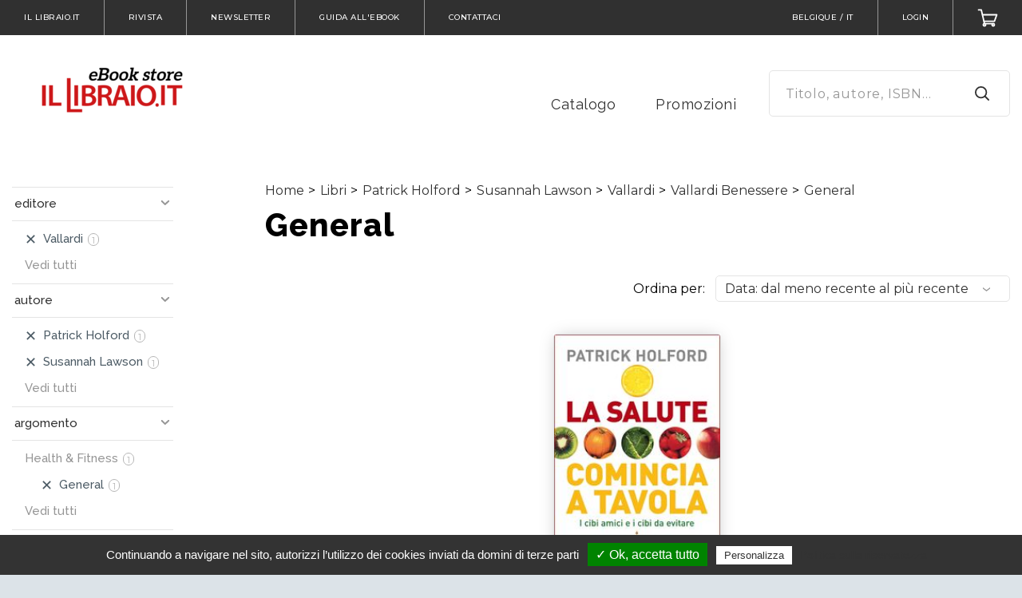

--- FILE ---
content_type: text/html; charset=utf-8
request_url: https://ebook.illibraio.it/it/opds/taxons/contributor-587536+contributor-588114+publisher-580119+collection-580118+classification-47913?current_country_id=110&current_store_id=1663&page=1&sorting=ascend_by_publication_date
body_size: 104034
content:
  <!doctype html>
<!--[if lt IE 7 ]> <html class="ie ie6" lang="it"> <![endif]-->
<!--[if IE 7 ]>    <html class="ie ie7" lang="it"> <![endif]-->
<!--[if IE 8 ]>    <html class="ie ie8" lang="it"> <![endif]-->
<!--[if IE 9 ]>    <html class="ie ie9" lang="it"> <![endif]-->
<!--[if gt IE 9]><!--><html lang="it"><!--<![endif]-->
  <head>
    
      <meta charset="utf-8">
<meta content="text/html; charset=UTF-8" http-equiv="Content-Type" />
<meta name="viewport" content="width=device-width, initial-scale=1.0, maximum-scale=1.0, user-scalable=yes">
<meta name="format-detection" content="telephone=no">

<meta name="twitter:card" content="summary" />
  <meta name="twitter:site" content="@illibraio" />

<meta property="og:locale" content="it" />
<meta property="og:site_name" content="Il libraio " />




  <meta property="og:title" content="General - Il libraio " />
  <meta property="og:type" content="website" />
  <meta property="og:url" content="https://ebook.illibraio.it/it/opds/taxons/contributor-587536+contributor-588114+publisher-580119+collection-580118+classification-47913?current_country_id=110&amp;current_store_id=1663&amp;page=1&amp;sorting=ascend_by_publication_date" />
  <meta property="og:description" content="" />
  <meta property="og:image" content="https://storage.bhs.cloud.ovh.net/v1/AUTH_0ab1c3a367fc4f89b2ac1aecb8c5c042/boutiqueprod_images//spree/stores/logos/1663/medium/illibraioebook3.png?1594884402" />
  <meta property="og:image:type" content="image/png" />
  <meta property="og:image:alt" content="General - Il libraio " />



<title>General - Il libraio </title>

<meta name="keywords" />
<meta name="description" />
<link rel="apple-touch-icon" sizes="180x180" href="https://storage.bhs.cloud.ovh.net/v1/AUTH_0ab1c3a367fc4f89b2ac1aecb8c5c042/boutiqueprod_images//spree/stores/favicons/1663/large/favicon_%281%29.png?1592839967">
<link rel="icon" type="image/png" sizes="32x32" href="https://storage.bhs.cloud.ovh.net/v1/AUTH_0ab1c3a367fc4f89b2ac1aecb8c5c042/boutiqueprod_images//spree/stores/favicons/1663/small/favicon_%281%29.png?1592839967">
<link rel="icon" type="image/png" sizes="16x16" href="https://storage.bhs.cloud.ovh.net/v1/AUTH_0ab1c3a367fc4f89b2ac1aecb8c5c042/boutiqueprod_images//spree/stores/favicons/1663/tiny/favicon_%281%29.png?1592839967">
<link rel="stylesheet" href="https://fonts.googleapis.com/css?family=Montserrat:400,500,600,700,800|Raleway:400,500,600,700,800">
<link rel="stylesheet" media="all" href="/assets/application-c1110e41844a7ba903eab6d949ec6b08de31c73a3f27d9d595a99a39822ae509.css" />
<script>
  SpreePaths = {"mounted_at":"/","admin":"admin/"}
</script>

<script src="/assets/application-29c5e35286da160913f18ab191cc12bc942bd8b961bfafc3eb7831a03cef1218.js" cache="true"></script>
<script src="/packs/js/application-6183f3e4847ddbe092a0.js" cache="true"></script>
<!--[if lt IE 9]>
  <script src="//cdnjs.cloudflare.com/ajax/libs/html5shiv/3.6/html5shiv.min.js"></script>
<![endif]-->


<script>
  Spree.translations = {"coupon_code_applied":"Codice Coupon applicato a quest'ordine."}

  Frontend = {
    translations: {"previous":"Precedente","next":"Prossimo"}
  }
</script>

  <link rel="alternate" type="application/opds+json" href="https://ebook.illibraio.it/it/opds/taxons/contributor-587536+contributor-588114+publisher-580119+collection-580118+classification-47913.json" title="General - Il libraio ">

    <meta name="csrf-param" content="authenticity_token" />
<meta name="csrf-token" content="JSU9ezzxWnAQyIMb7yMENk6gOQOwXbFVT+vcdNo7uBIUwT1WkRo21AV5f6xX9Jpc0wKjZA3MJN/f6yNNxar9kg==" />
    
      
<script src="/tarteaucitron/tarteaucitron.js" cache="true"></script>

<script type="text/javascript">
  function onProductClick(element) {
      if ( typeof ga === 'undefined' || !ga.loaded) {
        return true;
      }

      tarteaucitron.user.analyticsTrackers.forEach(function(tracker) {
        ga(tracker.name + '.ec:addProduct', {
          'name': element.dataset.name,
          'brand': element.dataset.brand,
          'category': element.dataset.category,
          'price': element.dataset.price
        });
        ga(tracker.name + '.ec:setAction', 'click', { list: tarteaucitron.list_name });

        ga(tracker.name + '.send', 'event', 'Product card', 'click', {
          hitCallback: function() {
            document.location = element.dataset.path;
          }
        });
      });

      return false;
  }

  var tarteaucitronForceLanguage = 'it';

  tarteaucitron.init({
      "privacyUrl": "/it/pages/privacy",
    "hashtag": "#tarteaucitron",
    "cookieName": "tarteaucitron",
    "highPrivacy": false,
    "handleBrowserDNTRequest": false,
    "orientation": "bottom",
    "adblocker": false,
    "AcceptAllCta" : true,
    "showAlertSmall": false,
    "cookieslist": true,
    "removeCredit": false,
    "moreInfoLink": true
  });
  tarteaucitron.tracking_queue = [];
  tarteaucitron.fp_queue = [];

    // Code to support new version of sharethis
    tarteaucitron.services.sharethisinline = {
      "key": "sharethisinline",
      "type": "social",
      "name": "ShareThis Inline",
      "uri": "http://www.sharethis.com/legal/privacy/",
      "needConsent": true,
      "cookies": ['__sharethis_cookie_test__'],
      "js": function () {
        "use strict";
        if (tarteaucitron.user.sharethisstickyPublisher === undefined) {
          return;
        }
        var uri = 'https://platform-api.sharethis.com/js/sharethis.js#property='+tarteaucitron.user.sharethisstickyPublisher+'&product=inline-share-buttons';
        tarteaucitron.addScript(uri, '', function () {});
      },
    };

    // IDs for sharethis
    tarteaucitron.user.sharethisstickyPublisher = '5c06f3dc4b87f60011595d85';

    (tarteaucitron.job = tarteaucitron.job || []).push('sharethisinline');

    // IDs for HotJar
    tarteaucitron.user.hotjarId = 1170166;
    tarteaucitron.user.HotjarSv = 6;

    (tarteaucitron.job = tarteaucitron.job || []).push('hotjar');


      tarteaucitron.list_name = 'Classification / Bisac / Health And Fitness / General';
    tarteaucitron.impressions = {};
    tarteaucitron.user.analyticsTrackers = [];
      tarteaucitron.user.analyticsTrackers.push({ name: 'trackerUA301518931', code: 'UA-30151893-1' });
      tarteaucitron.user.analyticsTrackers.push({ name: 'trackerUA1809205311', code: 'UA-180920531-1' });
      tarteaucitron.user.analyticsTrackers.push({ name: 'trackerUA10129105610', code: 'UA-101291056-10' });

    tarteaucitron.user.analyticsPrepare = function(tracker) {
      ga(tracker.name + '.require', 'ec');
      ga(tracker.name + '.require', 'displayfeatures');
      ga(tracker.name + '.set', 'currencyCode', 'EUR');
      for(var i = 0; i < tarteaucitron.tracking_queue.length; i++) {
        (tarteaucitron.tracking_queue[i])(ga, tracker.name);
      }
    };
    (tarteaucitron.job = tarteaucitron.job || []).push('analytics');
</script>

  </head>
  <body class="c-b">
    
      <div style="display: none;">
  <?xml version="1.0" encoding="UTF-8"?><!DOCTYPE svg PUBLIC "-//W3C//DTD SVG 1.1//EN" "http://www.w3.org/Graphics/SVG/1.1/DTD/svg11.dtd">
  <svg xmlns="http://www.w3.org/2000/svg" focusable="false">
    <symbol id="arrow-down" viewBox="0 0 12 7"><path d="M1 1l5 5 5-5" stroke-width="2" fill="none" fill-rule="evenodd" stroke-linecap="round" stroke-linejoin="round"/></symbol>
    <symbol id="arrow-left" viewBox="0 0 11 20"><path d="M9.125 18.375l-8-8.5 8-8.5" fill="none" fill-rule="evenodd" stroke-linecap="round" stroke-linejoin="round"/></symbol>
    <symbol id="arrow-right" viewBox="0 0 11 20"><path d="M1.375 1.875l8 8.5-8 8.5" fill="none" fill-rule="evenodd" stroke-linecap="round" stroke-linejoin="round"/></symbol>
    <symbol id="asterisk" viewBox="0 0 7 7"><path d="M4.746 4.298l1.036 1.428-.924.672L3.822 4.97l-.476-.91-.476.91-1.022 1.428-.924-.672L1.96 4.298l.714-.728-1.008-.182L0 2.856l.336-1.078 1.68.546.924.448-.154-1.008L2.772 0h1.162L3.92 1.764l-.154 1.008.924-.448 1.68-.546.336 1.078-1.666.532-1.022.182z" fill-rule="evenodd"/></symbol>
    <symbol id="audio" viewBox="0 0 29 29"><path d="M0 23.304v-8.921C0 6.437 6.494 0 14.5 0S29 6.437 29 14.383V24.98C29 27.2 27.21 29 25 29h-1.5c-2.21 0-4-1.8-4-4.019v-4.528c0-2.218 1.79-4.018 4-4.018H27v-2.052C27 7.546 21.406 2 14.5 2S2 7.546 2 14.383v2.052h3.5c2.21 0 4 1.8 4 4.018v4.528C9.5 27.2 7.71 29 5.5 29H4c-2.21 0-4-1.8-4-4.019v-1.677zm23.5-4.87c-1.103 0-2 .903-2 2.02v4.527a2.01 2.01 0 0 0 2 2.019H25c1.103 0 2-.902 2-2.019v-6.546h-3.5zM2 24.982A2.01 2.01 0 0 0 4 27h1.5c1.103 0 2-.902 2-2.019v-4.528a2.01 2.01 0 0 0-2-2.018H2v6.546z" fill-rule="nonzero"/></symbol>
    <symbol id="cart-add" viewBox="0 0 16 17"><g fill="none" fill-rule="evenodd"><path d="M4.684 15.368a1.106 1.106 0 1 0 2.212 0 1.106 1.106 0 0 0-2.212 0zM11.316 15.368a1.106 1.106 0 1 0 2.211 0 1.106 1.106 0 0 0-2.211 0zM1.276 2.3h1.935l2.21 10.234 7.737-.113"/><path d="M5.16 10.17h8.59L15 6.389M8.907 1v6M11.202 4.826L8.907 7.12 6.61 4.826"/></g></symbol>
    <symbol id="cart" viewBox="0 0 28 25"><g stroke="#FFF" stroke-width="2" fill="none" fill-rule="evenodd" stroke-linecap="round" stroke-linejoin="round"><path d="M19.958 21.81c0 .906.728 1.642 1.625 1.642s1.625-.736 1.625-1.642c0-.907-.728-1.643-1.625-1.643s-1.625.736-1.625 1.643zM8.042 21.81c0 .906.728 1.642 1.625 1.642s1.625-.736 1.625-1.642c0-.907-.728-1.643-1.625-1.643s-1.625.736-1.625 1.643z"/><path d="M1.542 1.548h3.791l4.334 18.619h11.916"/><path d="M9.157 16.976h14.052l3.25-8.857h-19.5"/></g></symbol>
    <symbol id="check" viewBox="0 0 12 9"><path d="M10.32 1.08L4.132 7.497 1.32 4.58" stroke-width="2" fill-rule="evenodd" stroke-linecap="round" stroke-linejoin="round"/></symbol>
    <symbol id="clock" viewBox="0 0 14 14"><g transform="translate(1 1)" fill="none" fill-rule="evenodd" stroke-linecap="square"><circle cx="6" cy="6" r="6"/><path d="M6 2.4V6l1.8 1.8"/></g></symbol>
    <symbol id="lock" viewBox="0 0 14 14"><g fill="none" fill-rule="evenodd"><rect x="2" y="6" width="10" height="7" transform="matrix(1,0,0,1,0,0)" fill="none" vector-effect="non-scaling-stroke" stroke-width="1" stroke-linejoin="miter" stroke-linecap="square" stroke-miterlimit="2"/><line x1="7" y1="8" x2="7" y2="11" vector-effect="non-scaling-stroke" stroke-width="1" stroke-linejoin="miter" stroke-linecap="square" stroke-miterlimit="3"/><path d=" M 4 4 C 4 2.344 5.344 1 7 1 C 8.656 1 10 2.344 10 4" fill="none" vector-effect="non-scaling-stroke" stroke-width="1" stroke-linejoin="miter" stroke-linecap="square" stroke-miterlimit="3"/><line x1="4" y1="4" x2="4" y2="6" vector-effect="non-scaling-stroke" stroke-width="1" stroke-linejoin="miter" stroke-linecap="butt" stroke-miterlimit="3"/><line x1="10" y1="4" x2="10" y2="6" vector-effect="non-scaling-stroke" stroke-width="1" stroke-linejoin="miter" stroke-linecap="butt" stroke-miterlimit="3"/></g></symbol>
    <symbol id="close" viewBox="0 0 14 14"><g stroke-width="2" fill="none" fill-rule="evenodd" stroke-linecap="round" stroke-linejoin="round"><path d="M1 13l6-6 6 6M1 1l6 6 6-6"/></g></symbol>
    <symbol id="coupon" viewBox="0 0 29 20"><g fill="none" fill-rule="evenodd"><path d="M27.438 13.375a3.375 3.375 0 1 1 0-6.75V1.562H1.563v5.063a3.376 3.376 0 0 1 0 6.75v5.063h25.875v-5.063z" stroke="#FFF" stroke-width="2" stroke-linecap="round" stroke-linejoin="round"/><path fill="#FFF" d="M22.375 2.688H21.25v1.124h1.125zM22.375 4.938H21.25v1.125h1.125zM22.375 7.188H21.25v1.125h1.125zM22.375 9.438H21.25v1.124h1.125zM22.375 11.688H21.25v1.124h1.125zM22.375 13.938H21.25v1.124h1.125zM22.375 16.188H21.25v1.125h1.125z"/><path d="M8.875 14.5l9-9M11.688 6.625a1.687 1.687 0 1 1-3.375 0 1.687 1.687 0 0 1 3.374 0zM18.438 13.375a1.687 1.687 0 1 1-3.375 0 1.687 1.687 0 0 1 3.374 0z" stroke="#FFF" stroke-width="2" stroke-linecap="round" stroke-linejoin="round"/></g></symbol>
    <symbol id="edit" viewBox="0 0 20 20"><path d="M14 1l5 5L6 19H1v-5z" stroke-width="2" fill-rule="evenodd" stroke-linecap="round" stroke-linejoin="round"/></symbol>
    <symbol id="epub" viewBox="0 0 27 33"><path d="M25 30.405V9.345L17.69 2H2v28.405h23zm1 2H1a1 1 0 0 1-1-1V1a1 1 0 0 1 1-1h17.105a1 1 0 0 1 .709.295l7.895 7.931a1 1 0 0 1 .291.706v22.473a1 1 0 0 1-1 1zM16.892 1c0-.89 1.077-1.337 1.707-.707L26.707 8.4c.63.63.184 1.707-.707 1.707h-8.108a1 1 0 0 1-1-1V1zm2 7.108h4.694l-4.694-4.694v4.694zM13.5 23.214l6.285-6.285.964.964a.86.86 0 0 1 0 1.214l-6.642 6.641a.859.859 0 0 1-1.214 0l-6.642-6.64a.86.86 0 0 1 0-1.215l6.642-6.641a.859.859 0 0 1 1.214 0l4.107 4.106L13.5 20.07 11.929 18.5l3.142-3.143-1.571-1.57L8.786 18.5l4.714 4.714z" fill-rule="nonzero"/></symbol>
    <symbol id="facebook" viewBox="0 0 11 20"><path d="M11 0H8a5 5 0 0 0-5 5v3H0v4h3v8h4v-8h3l1-4H7V5a1 1 0 0 1 1-1h3V0z" fill-rule="evenodd"/></symbol>
    <symbol id="hamburger" viewBox="0 0 26 26"><line x1="1" y1="5" x2="25" y2="5" vector-effect="non-scaling-stroke" stroke-width="2" stroke="rgb(255,255,255)" stroke-linejoin="miter" stroke-linecap="square" stroke-miterlimit="3"/><line x1="1" y1="21" x2="25" y2="21" vector-effect="non-scaling-stroke" stroke-width="2" stroke="rgb(255,255,255)" stroke-linejoin="miter" stroke-linecap="square" stroke-miterlimit="3"/><line x1="1" y1="13" x2="25" y2="13" vector-effect="non-scaling-stroke" stroke-width="2" stroke="rgb(255,255,255)" stroke-linejoin="miter" stroke-linecap="square" stroke-miterlimit="3"/></symbol>
    <symbol id="info" viewBox="0 0 18 18"><path d=" M 9 18 C 4.029 18 0 13.971 0 9 C 0 4.029 4.029 0 9 0 C 13.971 0 18 4.029 18 9 C 18 13.971 13.971 18 9 18 Z  M 9 16 C 12.866 16 16 12.866 16 9 C 16 5.134 12.866 2 9 2 C 5.134 2 2 5.134 2 9 C 2 12.866 5.134 16 9 16 Z  M 10 12.074 C 10 12.585 9.552 13 9 13 C 8.448 13 8 12.585 8 12.074 L 8 8.926 C 8 8.415 8.448 8 9 8 C 9.552 8 10 8.415 10 8.926 L 10 12.074 L 10 12.074 Z  M 9 7 C 8.448 7 8 6.552 8 6 C 8 5.448 8.448 5 9 5 C 9.552 5 10 5.448 10 6 C 10 6.552 9.552 7 9 7 Z " fill-rule="nonzero"/></symbol>
    <symbol id="pdf" viewBox="0 0 27 33"><path d="M25 30.405V9.345L17.69 2H2v28.405h23zm1 2H1a1 1 0 0 1-1-1V1a1 1 0 0 1 1-1h17.105a1 1 0 0 1 .709.295l7.895 7.931a1 1 0 0 1 .291.706v22.473a1 1 0 0 1-1 1zM16.892 1c0-.89 1.077-1.337 1.707-.707L26.707 8.4c.63.63.184 1.707-.707 1.707h-8.108a1 1 0 0 1-1-1V1zm2 7.108h4.694l-4.694-4.694v4.694zM8.036 11.332c.13.221.263.437.397.647a19.06 19.06 0 0 0-.366-1.135c-.125.112-.153.282-.031.488zm9.377 7.528c-3.632.36-6.997 2.16-9.34 4.445 1.513-3.298 1.42-7.65.36-11.326 2.47 3.86 5.628 5.974 8.98 6.881zM6.841 24.67c-.15.19-.144.223-.05.284.132.087.276.065.405-.117.337-.477.63-.99.877-1.531-.45.439-.862.896-1.232 1.364zm12.667-5.396c.085.01.087.008.087-.136 0-.205-.102-.322-.346-.332a13.263 13.263 0 0 0-1.836.055c.692.187 1.391.323 2.095.413zm-8.282-1.267c-1.82-1.386-3.487-3.242-4.913-5.657-.685-1.16-.338-2.488.65-3.177 1.079-.753 2.483-.41 2.975.964.87 2.417 1.358 5.174 1.288 7.87zm-.028.644c.18-.091.362-.18.546-.265a16.67 16.67 0 0 1-.518-.38c-.006.216-.015.43-.028.645zm8.13-1.843c1.366.054 2.266 1.094 2.267 2.329 0 1.27-.965 2.293-2.337 2.12-2.611-.33-5.177-1.23-7.514-2.871 2.306-1.07 4.9-1.686 7.585-1.578zm-10.5 9.185c-.77 1.086-2.127 1.296-3.136.632-1.063-.698-1.306-2.074-.42-3.195 1.474-1.868 3.528-3.568 5.926-4.78-.16 2.674-.891 5.255-2.37 7.343z" fill-rule="nonzero"/></symbol>
    <symbol id="search" viewBox="0 0 20 20"><g transform="translate(1 1)" stroke-width="2" fill-rule="evenodd" stroke-linecap="round" stroke-linejoin="round"><circle cx="7.5" cy="7.5" r="7.5"/><path d="M18 18l-5.2-5.2"/></g></symbol>
    <symbol id="settings" viewBox="0 0 26 25"><g fill="none" fill-rule="evenodd" stroke-linecap="square" stroke="#E23D17"><path d="M25.458 23.168a1.08 1.08 0 0 1-1.083 1.078H1.625a1.08 1.08 0 0 1-1.083-1.078V1.616A1.08 1.08 0 0 1 1.625.54h22.75c.6 0 1.083.483 1.083 1.077v21.552zM15.167 5.927c0-1.19-.971-2.155-2.167-2.155a2.162 2.162 0 0 0-2.167 2.155c0 1.19.971 2.155 2.167 2.155a2.162 2.162 0 0 0 2.167-2.155zm-4.334 6.465c0-1.19-.97-2.155-2.166-2.155A2.162 2.162 0 0 0 6.5 12.392c0 1.19.97 2.155 2.167 2.155a2.162 2.162 0 0 0 2.166-2.155zM13 18.858c0-1.19-.97-2.155-2.167-2.155a2.162 2.162 0 0 0-2.166 2.155c0 1.19.97 2.155 2.166 2.155A2.162 2.162 0 0 0 13 18.858zM15.165 5.927h7.066M3.814 5.927h7.016M10.83 12.392h11.4M3.814 12.392h2.682M12.996 18.858h9.234M3.814 18.858h4.852"/></g></symbol>
    <symbol id="star" viewBox="0 0 15 15"><path d="M9.818 4.69l3.176.464a1 1 0 0 1 .553 1.706L11.25 9.095l.542 3.158a1 1 0 0 1-1.45 1.055L7.5 11.815l-2.842 1.493a1 1 0 0 1-1.45-1.055l.542-3.158L1.453 6.86a1 1 0 0 1 .553-1.706l3.177-.464 1.42-2.876a1 1 0 0 1 1.794 0l1.42 2.876z" fill-rule="evenodd"/></symbol>
    <symbol id="twitter" viewBox="0 0 22 18"><path d="M22 0a10.9 10.9 0 0 1-3.14 1.53 4.48 4.48 0 0 0-7.86 3v1A10.66 10.66 0 0 1 2 1s-4 9 5 13a11.64 11.64 0 0 1-7 2c9 5 20 0 20-11.5a4.5 4.5 0 0 0-.08-.83A7.72 7.72 0 0 0 22 0z" fill-rule="evenodd"/></symbol>
    <symbol id="instagram" viewBox="0 0 22 22"><path d=" M 10.727 0 C 7.989 0 7.603 0.016 6.465 0.066 C 5.296 0.119 4.494 0.305 3.797 0.578 C 3.074 0.858 2.461 1.235 1.848 1.848 C 1.235 2.461 0.861 3.074 0.578 3.797 C 0.308 4.497 0.119 5.296 0.066 6.465 C 0.013 7.637 0 8.011 0 11 C 0 13.986 0.013 14.36 0.066 15.535 C 0.119 16.704 0.305 17.506 0.578 18.203 C 0.858 18.926 1.235 19.539 1.848 20.152 C 2.461 20.765 3.074 21.139 3.797 21.422 C 4.497 21.692 5.296 21.881 6.465 21.934 C 7.637 21.987 8.011 22 11 22 C 13.986 22 14.36 21.987 15.535 21.934 C 16.704 21.881 17.506 21.695 18.203 21.422 C 18.926 21.142 19.539 20.765 20.152 20.152 C 20.765 19.539 21.139 18.926 21.422 18.203 C 21.692 17.503 21.881 16.704 21.934 15.535 C 21.984 14.397 22 14.011 22 11.273 L 22 10.73 C 22 7.992 21.984 7.606 21.934 6.468 C 21.881 5.299 21.695 4.497 21.422 3.8 C 21.142 3.077 20.765 2.464 20.152 1.851 C 19.539 1.238 18.926 0.864 18.203 0.581 C 17.503 0.311 16.704 0.123 15.535 0.069 C 14.397 0.019 14.011 0.003 11.273 0.003 L 10.73 0.003 L 10.727 0 Z  M 11 1.98 C 13.935 1.98 14.284 1.993 15.444 2.043 C 16.516 2.093 17.097 2.272 17.487 2.42 C 17.999 2.618 18.367 2.857 18.75 3.243 C 19.134 3.627 19.373 3.995 19.574 4.507 C 19.725 4.893 19.904 5.478 19.951 6.55 C 20.004 7.709 20.014 8.058 20.014 10.994 C 20.014 13.929 20.001 14.278 19.951 15.438 C 19.901 16.509 19.721 17.091 19.574 17.481 C 19.376 17.993 19.137 18.361 18.75 18.744 C 18.367 19.127 17.999 19.366 17.487 19.567 C 17.1 19.718 16.516 19.897 15.444 19.945 C 14.284 19.998 13.935 20.007 11 20.007 C 8.065 20.007 7.716 19.995 6.556 19.945 C 5.484 19.894 4.903 19.715 4.513 19.567 C 4.001 19.369 3.633 19.131 3.25 18.744 C 2.866 18.361 2.627 17.993 2.426 17.481 C 2.275 17.094 2.096 16.509 2.049 15.438 C 1.996 14.278 1.986 13.929 1.986 10.994 C 1.986 8.058 1.999 7.709 2.049 6.55 C 2.099 5.478 2.279 4.897 2.426 4.507 C 2.624 3.995 2.863 3.627 3.25 3.243 C 3.633 2.86 4.001 2.621 4.513 2.42 C 4.9 2.269 5.484 2.09 6.556 2.043 C 7.716 1.989 8.065 1.98 11 1.98 Z " fill-rule="evenodd"/><path d=" M 11 14.665 C 8.976 14.665 7.335 13.024 7.335 11 C 7.335 8.976 8.976 7.335 11 7.335 C 13.024 7.335 14.665 8.976 14.665 11 C 14.665 13.024 13.024 14.665 11 14.665 Z  M 11 5.352 C 7.882 5.352 5.352 7.879 5.352 11 C 5.352 14.118 7.879 16.648 11 16.648 C 14.118 16.648 16.648 14.121 16.648 11 C 16.648 7.882 14.121 5.352 11 5.352 Z " fill-rule="evenodd"/><path d=" M 18.188 5.129 C 18.188 5.858 17.597 6.449 16.868 6.449 C 16.139 6.449 15.548 5.858 15.548 5.129 C 15.548 4.4 16.139 3.809 16.868 3.809 C 17.597 3.809 18.188 4.4 18.188 5.129 Z " fill-rule="evenodd"/></symbol>
    <symbol id="wishlist-add" viewBox="0 0 20 16"><path d="M18.48 7.13a1.21 1.21 0 0 1 1.204 1.216 1.21 1.21 0 0 1-1.204 1.217h-1.66v1.679a1.21 1.21 0 0 1-1.202 1.217 1.21 1.21 0 0 1-1.203-1.217V9.563h-1.659a1.21 1.21 0 0 1-1.202-1.217 1.21 1.21 0 0 1 1.202-1.217h1.66V5.451a1.21 1.21 0 0 1 1.202-1.219 1.21 1.21 0 0 1 1.203 1.219v1.678h1.659zM11.993 1c.42 0 .833.064 1.228.188.959.299 1.207 1.585.513 2.318-.325.342-.56.502-.818.527-.296.025-.625-.176-.923-.176-.383 0-.758.156-1.028.429l-.824.831-1.994 2.011-1.992-2.011-.824-.831a1.443 1.443 0 0 0-2.056 0c-.27.275-.42.638-.42 1.025 0 .387.15.75.42 1.025l.823.83 4.05 4.085.813-.82a1.4 1.4 0 0 1 1.994.003 1.44 1.44 0 0 1-.001 2.022l-2.807 2.83-6.04-6.096-.82-.826C.036 7.101-.382 5.158.387 3.548 1.197 1.85 2.75 1 4.303 1c1.094 0 2.188.421 3.021 1.263l.823.83.825-.83A4.25 4.25 0 0 1 11.993 1z" fill="#FEFEFE" fill-rule="evenodd"/></symbol>
    <symbol id="wishlist" viewBox="0 0 25 22"><path d="M12.225 19.849l8.394-8.369 1.24-1.236a5.404 5.404 0 0 0 0-7.656 5.443 5.443 0 0 0-7.688 0l-1.946 1.94-1.946-1.94a5.449 5.449 0 0 0-7.688 0 5.402 5.402 0 0 0 0 7.656l9.634 9.605z" fill="none" fill-rule="evenodd"/></symbol>
    <symbol id="empty-star" viewBox="0 0 15 15"><path d=" M 10.91 12.91 L 10.79 12.92 C 10.71 12.92 10.64 12.9 10.57 12.87 L 7.5 11.25 L 4.43 12.87 C 4.43 12.87 4.43 12.87 4.43 12.87 C 4.35 12.9 4.27 12.92 4.19 12.92 C 4.01 12.92 3.84 12.82 3.75 12.66 C 3.72 12.59 3.7 12.52 3.69 12.44 L 3.7 12.32 L 4.29 8.92 L 1.8 6.5 C 1.7 6.41 1.65 6.28 1.65 6.14 C 1.65 6.01 1.7 5.89 1.79 5.79 C 1.87 5.72 1.97 5.66 2.08 5.65 L 5.51 5.15 L 7.05 2.04 C 7.14 1.87 7.31 1.76 7.5 1.76 C 7.58 1.76 7.65 1.77 7.72 1.81 C 7.82 1.86 7.9 1.94 7.95 2.04 L 9.49 5.15 L 12.92 5.65 C 12.92 5.65 12.92 5.65 12.92 5.65 C 13.16 5.68 13.34 5.89 13.35 6.13 L 13.34 6.23 C 13.32 6.33 13.27 6.43 13.2 6.5 L 10.71 8.92 L 11.3 12.32 L 11.31 12.44 C 11.3 12.67 11.13 12.87 10.91 12.91 Z " fill="none" stroke-width="2" stroke-linejoin="round" stroke-linecap="butt" /></symbol>
    <symbol id="account" viewBox="0 0 26 26"><path d=" M 3 24 C 3 17.929 7.481 13 13 13 C 18.519 13 23 17.929 23 24 L 13 24 L 3 24 Z " fill="none" vector-effect="non-scaling-stroke" stroke-width="2" stroke="#FFF" stroke-linejoin="miter" stroke-linecap="square" stroke-miterlimit="3"/><circle vector-effect="non-scaling-stroke" cx="13.000000000000004" cy="7.000000000000001" r="5.999999999999998" fill="none" stroke-width="2" stroke="#FFF" stroke-linejoin="miter" stroke-linecap="square" stroke-miterlimit="3"/></symbol>
    <symbol id="login" viewBox="0 0 26 26"><path d=" M 4 5 L 4 2 L 22 2 L 22 25 L 4 25 L 4 22" fill="none" stroke-width="2" stroke="#FFF" stroke-linejoin="round" stroke-linecap="round" /><path d=" M 16 14 L 16 14 L 3 14" fill="none" stroke-width="2" stroke="#FFF" stroke-linejoin="round" stroke-linecap="round" /><path d=" M 11 19 L 17 14 L 11 9" fill="none" stroke-width="2" stroke="#FFF" stroke-linejoin="round" stroke-linecap="round" /></symbol>
    <symbol id="logout" viewBox="0 0 26 26"><path d=" M 4 5 L 4 2 L 22 2 L 22 25 L 4 25 L 4 22" fill="none" stroke-width="2" stroke="#FFF" stroke-linejoin="round" stroke-linecap="round" /><path d=" M 4 14 L 4 14 L 17 14" fill="none" stroke-width="2" stroke="#FFF" stroke-linejoin="round" stroke-linecap="round" /><path d=" M 9 19 L 3 14 L 9 9" fill="none" stroke-width="2" stroke="#FFF" stroke-linejoin="round" stroke-linecap="round" /></symbol>
    <symbol id="error" viewBox="0 0 12 12"><path d=" M 1 9 L 11 9 L 6 1 L 1 9 Z " fill="#FFF"/></symbol>
    <symbol id="info2" viewBox="0 0 12 12"><path d=" M 5 3 C 5 2.448 5.448 2 6 2 C 6.552 2 7 2.448 7 3 C 7 3.552 6.552 4 6 4 C 5.448 4 5 3.552 5 3 Z " fill="#FFF"/><path d=" M 5 5 L 7 5 L 7 10 L 5 10 L 5 5 Z " fill="#FFF"/></symbol>
    <symbol id="mobi" viewBox="0 0 27 33"><g><path d=" M 25 30.405 L 25 9.345 L 17.69 2 L 2 2 L 2 30.405 L 25 30.405 Z  M 26 32.405 L 1 32.405 C 0.448 32.405 0 31.958 0 31.405 L 0 1 C 0 0.448 0.448 0 1 0 L 18.105 0 C 18.371 0 18.626 0.106 18.814 0.295 L 26.709 8.226 C 26.895 8.414 27 8.667 27 8.932 L 27 31.405 C 27 31.958 26.552 32.405 26 32.405 Z  M 16.892 1 C 16.892 0.109 17.969 -0.337 18.599 0.293 L 26.707 8.401 C 27.337 9.031 26.891 10.108 26 10.108 L 17.892 10.108 C 17.34 10.108 16.892 9.66 16.892 9.108 L 16.892 1 Z  M 18.892 8.108 L 23.586 8.108 L 18.892 3.414 L 18.892 8.108 Z "/><path d=" M 18.835 23.146 C 18.76 23.145 18.683 23.163 18.612 23.196 C 18.531 23.228 18.449 23.265 18.372 23.298 L 18.258 23.346 L 18.109 23.404 L 18.109 23.406 C 16.499 24.059 14.807 24.442 13.242 24.476 C 13.185 24.478 13.127 24.478 13.071 24.478 C 10.61 24.479 8.601 23.337 6.575 22.212 C 6.504 22.175 6.432 22.156 6.361 22.156 C 6.269 22.156 6.176 22.19 6.108 22.253 C 6.04 22.317 5.999 22.41 6 22.505 C 6 22.628 6.066 22.74 6.158 22.813 C 8.06 24.464 10.144 25.999 12.947 26 C 13.002 26 13.057 25.999 13.114 25.998 C 14.896 25.957 16.913 25.355 18.478 24.372 L 18.487 24.366 C 18.692 24.243 18.897 24.104 19.091 23.949 C 19.211 23.86 19.294 23.721 19.292 23.576 C 19.289 23.32 19.07 23.146 18.835 23.146 Z " fill-rule="evenodd"/><path d=" M 21.006 22.234 L 21.006 22.233 C 21 22.076 20.967 21.957 20.902 21.858 L 20.895 21.849 L 20.887 21.84 C 20.821 21.767 20.758 21.74 20.688 21.709 C 20.483 21.63 20.184 21.588 19.824 21.587 C 19.565 21.587 19.279 21.611 18.993 21.674 L 18.993 21.655 L 18.704 21.751 L 18.699 21.754 L 18.536 21.807 L 18.536 21.814 C 18.345 21.893 18.17 21.992 18.009 22.109 C 17.909 22.184 17.825 22.284 17.82 22.436 C 17.818 22.519 17.86 22.615 17.931 22.671 C 18 22.728 18.081 22.747 18.153 22.747 C 18.17 22.747 18.185 22.746 18.199 22.744 L 18.213 22.742 L 18.224 22.74 C 18.366 22.711 18.571 22.691 18.812 22.656 C 19.018 22.634 19.237 22.617 19.427 22.617 C 19.562 22.616 19.682 22.625 19.765 22.644 C 19.806 22.652 19.837 22.663 19.855 22.672 C 19.861 22.674 19.865 22.677 19.867 22.678 C 19.871 22.69 19.876 22.719 19.875 22.761 C 19.877 22.92 19.809 23.214 19.717 23.502 C 19.627 23.79 19.517 24.078 19.445 24.27 C 19.427 24.314 19.417 24.362 19.417 24.415 C 19.415 24.493 19.446 24.586 19.513 24.648 C 19.579 24.71 19.663 24.734 19.734 24.734 L 19.737 24.734 C 19.843 24.733 19.933 24.691 20.011 24.63 C 20.744 23.971 20.998 22.92 21.009 22.328 L 21.006 22.234 Z " fill-rule="evenodd"/><path d=" M 14.308 15.173 C 13.877 15.206 13.38 15.238 12.883 15.304 C 12.122 15.404 11.36 15.536 10.731 15.835 C 9.506 16.331 8.678 17.391 8.678 18.947 C 8.678 20.902 9.936 21.895 11.526 21.895 C 12.055 21.895 12.487 21.828 12.883 21.73 C 13.512 21.531 14.042 21.167 14.672 20.503 C 15.036 21.001 15.136 21.233 15.764 21.762 C 15.93 21.828 16.095 21.828 16.227 21.73 C 16.625 21.398 17.321 20.801 17.685 20.471 C 17.851 20.338 17.818 20.14 17.718 19.975 C 17.354 19.511 16.989 19.113 16.989 18.219 L 16.989 15.238 C 16.989 13.98 17.089 12.82 16.162 11.96 C 15.4 11.265 14.208 11 13.281 11 L 12.883 11 C 11.195 11.098 9.406 11.827 9.008 13.914 C 8.942 14.179 9.141 14.278 9.274 14.311 L 11.128 14.542 C 11.328 14.51 11.426 14.343 11.459 14.179 C 11.625 13.45 12.221 13.085 12.883 13.019 L 13.016 13.019 C 13.413 13.019 13.844 13.185 14.076 13.516 C 14.34 13.914 14.307 14.444 14.307 14.908 L 14.307 15.173 L 14.308 15.173 Z  M 13.944 19.113 C 13.712 19.576 13.314 19.874 12.883 19.975 C 12.817 19.975 12.718 20.008 12.618 20.008 C 11.89 20.008 11.459 19.444 11.459 18.617 C 11.459 17.557 12.089 17.06 12.883 16.828 C 13.314 16.729 13.81 16.695 14.307 16.695 L 14.307 17.093 C 14.308 17.855 14.34 18.45 13.944 19.113 Z " fill-rule="evenodd"/></g></symbol>
    <symbol id="country" viewBox="0 0 26 26"><circle vector-effect="non-scaling-stroke" cx="13" cy="13" r="12" fill="none" stroke-width="2" stroke="#FFF" stroke-linejoin="miter" stroke-linecap="square" stroke-miterlimit="3"/><ellipse vector-effect="non-scaling-stroke" cx="13" cy="12.999999999999998" rx="5.999999999999998" ry="12" fill="none" stroke-width="1" stroke="#FFF" stroke-linejoin="miter" stroke-linecap="square" stroke-miterlimit="3"/><line x1="2" y1="13" x2="24" y2="13" vector-effect="non-scaling-stroke" stroke-width="1" stroke="#FFF" stroke-linejoin="miter" stroke-linecap="square" stroke-miterlimit="3"/><line x1="13" y1="2" x2="13" y2="24" vector-effect="non-scaling-stroke" stroke-width="1" stroke="#FFF" stroke-linejoin="miter" stroke-linecap="square" stroke-miterlimit="3"/><line x1="4" y1="7" x2="22" y2="7" vector-effect="non-scaling-stroke" stroke-width="1" stroke="#FFF" stroke-linejoin="miter" stroke-linecap="square" stroke-miterlimit="3"/><line x1="4" y1="19" x2="22" y2="19" vector-effect="non-scaling-stroke" stroke-width="1" stroke="#FFF" stroke-linejoin="miter" stroke-linecap="square" stroke-miterlimit="3"/></symbol>
    <symbol id="mail_to" viewBox="0 0 22 22"><path d=" M 22 4.817 L 22 4 C 22 2.896 21.104 2 20 2 L 2 2 C 0.896 2 0 2.896 0 4 L 0 4.817 L 0.54 5.16 L 11 11.81 L 21.46 5.16 L 22 4.817 Z  M 22 7.184 L 22 18 C 22 19.104 21.104 20 20 20 L 2 20 C 0.896 20 0 19.104 0 18 L 0 7.184 L 11 14.19 L 22 7.184 Z " fill-rule="evenodd"/></symbol>
    <symbol id="question" viewBox="0 0 14 14"><path d=" M 0.5 7 C 0.5 5.28 1.19 3.62 2.4 2.4 C 3.62 1.19 5.28 0.5 7 0.5 C 8.72 0.5 10.38 1.19 11.6 2.4 C 12.81 3.62 13.5 5.28 13.5 7 C 13.5 8.72 12.81 10.38 11.6 11.6 C 10.38 12.81 8.72 13.5 7 13.5 C 5.28 13.5 3.62 12.81 2.4 11.6 C 1.19 10.38 0.5 8.72 0.5 7 Z  M 1.5 7 C 1.5 5.54 2.08 4.14 3.11 3.11 C 4.14 2.08 5.54 1.5 7 1.5 C 8.46 1.5 9.86 2.08 10.89 3.11 C 11.92 4.14 12.5 5.54 12.5 7 C 12.5 8.46 11.92 9.86 10.89 10.89 C 9.86 11.92 8.46 12.5 7 12.5 C 5.54 12.5 4.14 11.92 3.11 10.89 C 2.08 9.86 1.5 8.46 1.5 7 Z " fill-rule="evenodd"/><path d=" M 9.171 4.947 L 9.171 4.947 L 9.171 4.947 Q 9.171 5.393 9.016 5.728 L 9.016 5.728 L 9.016 5.728 Q 8.86 6.063 8.632 6.346 L 8.632 6.346 L 8.632 6.346 Q 8.403 6.629 8.128 6.882 L 8.128 6.882 L 8.128 6.882 Q 7.853 7.136 7.624 7.407 L 7.624 7.407 L 7.624 7.407 Q 7.396 7.678 7.24 8.007 L 7.24 8.007 L 7.24 8.007 Q 7.085 8.335 7.085 8.751 L 7.085 8.751 L 5.837 8.751 L 5.837 8.751 Q 5.837 8.257 5.992 7.868 L 5.992 7.868 L 5.992 7.868 Q 6.147 7.479 6.388 7.166 L 6.388 7.166 L 6.388 7.166 Q 6.628 6.852 6.897 6.587 L 6.897 6.587 L 6.897 6.587 Q 7.167 6.322 7.407 6.063 L 7.407 6.063 L 7.407 6.063 Q 7.647 5.803 7.803 5.532 L 7.803 5.532 L 7.803 5.532 Q 7.958 5.261 7.958 4.935 L 7.958 4.935 L 7.958 4.935 Q 7.958 4.543 7.732 4.332 L 7.732 4.332 L 7.732 4.332 Q 7.507 4.121 7.12 4.121 L 7.12 4.121 L 7.12 4.121 Q 6.546 4.121 6.282 4.45 L 6.282 4.45 L 6.282 4.45 Q 6.019 4.778 5.954 5.357 L 5.954 5.357 L 4.829 5.182 L 4.829 5.182 Q 4.935 4.17 5.506 3.585 L 5.506 3.585 L 5.506 3.585 Q 6.077 3 7.108 3 L 7.108 3 L 7.108 3 Q 8.081 3 8.626 3.531 L 8.626 3.531 L 8.626 3.531 Q 9.171 4.061 9.171 4.947 Z  M 7.313 9.481 L 7.313 11 L 5.837 11 L 5.837 9.481 L 7.313 9.481 Z "/></symbol>
    <symbol id="library" viewBox="0 0 26 26"><g><path d=" M 1 18 L 21 18 L 21 18 C 22.656 18 24 19.344 24 21 C 24 22.656 22.656 24 21 24 L 1 24 C 2.656 24 4 22.656 4 21 C 4 19.344 2.656 18 1 18 Z " fill="none" vector-effect="non-scaling-stroke" stroke-width="2" stroke-linejoin="miter" stroke-linecap="square" stroke-miterlimit="3"/><path d=" M 4 10 L 20 10 L 20 10 C 21.656 10 23 11.344 23 13 C 23 14.656 21.656 16 20 16 L 4 16 C 5.656 16 7 14.656 7 13 C 7 11.344 5.656 10 4 10 Z " fill="none" vector-effect="non-scaling-stroke" stroke-width="2" stroke-linejoin="miter" stroke-linecap="square" stroke-miterlimit="3"/><path d=" M 2 2 L 17 2 L 17 2 C 18.656 2 20 3.344 20 5 C 20 6.656 18.656 8 17 8 L 2 8 C 3.656 8 5 6.656 5 5 C 5 3.344 3.656 2 2 2 Z " fill="none" vector-effect="non-scaling-stroke" stroke-width="2" stroke-linejoin="miter" stroke-linecap="square" stroke-miterlimit="3"/></g></symbol>
    <symbol id="download-book" viewBox="0 0 24 24"><g><path d="M12 5c3.453 0 5.891 2.797 5.567 6.78 1.745-.046 4.433.751 4.433 3.72 0 1.93-1.57 3.5-3.5 3.5h-13c-1.93 0-3.5-1.57-3.5-3.5 0-2.797 2.479-3.833 4.433-3.72-.167-4.218 2.208-6.78 5.567-6.78zm0-2c-4.006 0-7.267 3.141-7.479 7.092-2.57.463-4.521 2.706-4.521 5.408 0 3.037 2.463 5.5 5.5 5.5h13c3.037 0 5.5-2.463 5.5-5.5 0-2.702-1.951-4.945-4.521-5.408-.212-3.951-3.473-7.092-7.479-7.092zm-4 10h3v-4h2v4h3l-4 4-4-4z"/></g></symbol>
    <symbol id="read-book" viewBox="0 0 24 24"><g><path d="M12 4.706c-2.938-1.83-7.416-2.566-12-2.706v17.714c3.937.12 7.795.681 10.667 1.995.846.388 1.817.388 2.667 0 2.872-1.314 6.729-1.875 10.666-1.995v-17.714c-4.584.14-9.062.876-12 2.706zm-10 13.104v-13.704c5.157.389 7.527 1.463 9 2.334v13.168c-1.525-.546-4.716-1.504-9-1.798zm20 0c-4.283.293-7.475 1.252-9 1.799v-13.171c1.453-.861 3.83-1.942 9-2.332v13.704zm-2-10.214c-2.086.312-4.451 1.023-6 1.672v-1.064c1.668-.622 3.881-1.315 6-1.626v1.018zm0 3.055c-2.119.311-4.332 1.004-6 1.626v1.064c1.549-.649 3.914-1.361 6-1.673v-1.017zm0-2.031c-2.119.311-4.332 1.004-6 1.626v1.064c1.549-.649 3.914-1.361 6-1.673v-1.017zm0 6.093c-2.119.311-4.332 1.004-6 1.626v1.064c1.549-.649 3.914-1.361 6-1.673v-1.017zm0-2.031c-2.119.311-4.332 1.004-6 1.626v1.064c1.549-.649 3.914-1.361 6-1.673v-1.017zm-16-6.104c2.119.311 4.332 1.004 6 1.626v1.064c-1.549-.649-3.914-1.361-6-1.672v-1.018zm0 5.09c2.086.312 4.451 1.023 6 1.673v-1.064c-1.668-.622-3.881-1.315-6-1.626v1.017zm0-2.031c2.086.312 4.451 1.023 6 1.673v-1.064c-1.668-.622-3.881-1.316-6-1.626v1.017zm0 6.093c2.086.312 4.451 1.023 6 1.673v-1.064c-1.668-.622-3.881-1.315-6-1.626v1.017zm0-2.031c2.086.312 4.451 1.023 6 1.673v-1.064c-1.668-.622-3.881-1.315-6-1.626v1.017z"/></g></symbol>
    <symbol id="listen-book" viewBox="0 0 24 24"><g><path d="M12 2c5.514 0 10 4.486 10 10s-4.486 10-10 10-10-4.486-10-10 4.486-10 10-10zm0-2c-6.627 0-12 5.373-12 12s5.373 12 12 12 12-5.373 12-12-5.373-12-12-12zm-3 17v-10l9 5.146-9 4.854z"/></g></symbol>
  </svg>
</div>


    <div class="main-wrapper">
      <header class="main-header">
  <nav class="meta-navigation" role="navigation" aria-label="Navigazione secondaria">
  <div class="holder holder--1295">
    <div class="desktop">
      <div class="row between-xs middle-xs">
        
          <div class="col-xs-auto">
            <ul class="meta-navigation__menu meta-navigation__menu--shop">
                <li class="meta-navigation__menu__item meta-navigation__menu--custom-link">
                    <a target="blank" class="meta-navigation__menu__link" href="https://www.illibraio.it">
                      <span class="meta-navigation__menu__label">Il Libraio.it</span>
</a>                </li>
                <li class="meta-navigation__menu__item meta-navigation__menu--custom-link">
                    <a target="blank" class="meta-navigation__menu__link" href="https://www.illibraio.it/la-rivista/">
                      <span class="meta-navigation__menu__label">Rivista</span>
</a>                </li>
                <li class="meta-navigation__menu__item meta-navigation__menu--custom-link">
                    <a target="blank" class="meta-navigation__menu__link" href="https://www.illibraio.it/newsletter/">
                      <span class="meta-navigation__menu__label">Newsletter</span>
</a>                </li>
                <li class="meta-navigation__menu__item meta-navigation__menu--custom-link">
                    <a target="blank" class="meta-navigation__menu__link" href="https://ebook.illibraio.it/pages/guida-ebook">
                      <span class="meta-navigation__menu__label">Guida all&#39;ebook</span>
</a>                </li>
                <li class="meta-navigation__menu__item meta-navigation__menu--custom-link">
                    <a target="blank" class="meta-navigation__menu__link" href="https://form.jotform.com/212234466007347??Negozio=libraio">
                      <span class="meta-navigation__menu__label">Contattaci</span>
</a>                </li>
            </ul>
          </div>
          <div class="col-xs-auto start-xs">
  <ul class="meta-navigation__menu meta-navigation__menu--shop">
    
      <li class="meta-navigation__menu__item js-vue-country">
  <vue-country :initial-state="false" inline-template>
    <div class="country-widget" v-cloak v-on-clickaway="away">
      <button v-on:click="visible = !visible" class="meta-navigation__menu__link meta-navigation__menu__link--lang">
        <svg class="icon icon--country" focusable="false"><use xlink:href="#country"></use></svg>
        <span class="meta-navigation__menu__label push-l-xs-5">Belgique / IT</span>
      </button>

      <section class="country" v-show="visible">
        <div class="country__holder">

            <div class="section__content push-t-xs-15">
              <div class="section__title">
                Nazione
              </div>
                <article class="section__item active">
                  <a class="meta-navigation__menu__label" rel="nofollow" data-method="post" href="/it/country/set.html?country=6">
                    <span class="section__item__label">Belgique</span>
</a>                </article>
                <article class="section__item ">
                  <a class="meta-navigation__menu__label" rel="nofollow" data-method="post" href="/it/country/set.html?country=1">
                    <span class="section__item__label">Canada</span>
</a>                </article>
                <article class="section__item ">
                  <a class="meta-navigation__menu__label" rel="nofollow" data-method="post" href="/it/country/set.html?country=25">
                    <span class="section__item__label">Česká republika</span>
</a>                </article>
                <article class="section__item ">
                  <a class="meta-navigation__menu__label" rel="nofollow" data-method="post" href="/it/country/set.html?country=10">
                    <span class="section__item__label">Danmark</span>
</a>                </article>
                <article class="section__item ">
                  <a class="meta-navigation__menu__label" rel="nofollow" data-method="post" href="/it/country/set.html?country=4">
                    <span class="section__item__label">Deutschland</span>
</a>                </article>
                <article class="section__item ">
                  <a class="meta-navigation__menu__label" rel="nofollow" data-method="post" href="/it/country/set.html?country=12">
                    <span class="section__item__label">Eesti</span>
</a>                </article>
                <article class="section__item ">
                  <a class="meta-navigation__menu__label" rel="nofollow" data-method="post" href="/it/country/set.html?country=16">
                    <span class="section__item__label">Éire</span>
</a>                </article>
                <article class="section__item ">
                  <a class="meta-navigation__menu__label" rel="nofollow" data-method="post" href="/it/country/set.html?country=11">
                    <span class="section__item__label">España</span>
</a>                </article>
                <article class="section__item ">
                  <a class="meta-navigation__menu__label" rel="nofollow" data-method="post" href="/it/country/set.html?country=3">
                    <span class="section__item__label">France</span>
</a>                </article>
                <article class="section__item ">
                  <a class="meta-navigation__menu__label" rel="nofollow" data-method="post" href="/it/country/set.html?country=9">
                    <span class="section__item__label">Hrvatska</span>
</a>                </article>
                <article class="section__item ">
                  <a class="meta-navigation__menu__label" rel="nofollow" data-method="post" href="/it/country/set.html?country=17">
                    <span class="section__item__label">Italia</span>
</a>                </article>
                <article class="section__item ">
                  <a class="meta-navigation__menu__label" rel="nofollow" data-method="post" href="/it/country/set.html?country=18">
                    <span class="section__item__label">Latvija</span>
</a>                </article>
                <article class="section__item ">
                  <a class="meta-navigation__menu__label" rel="nofollow" data-method="post" href="/it/country/set.html?country=20">
                    <span class="section__item__label">Lëtzebuerg</span>
</a>                </article>
                <article class="section__item ">
                  <a class="meta-navigation__menu__label" rel="nofollow" data-method="post" href="/it/country/set.html?country=19">
                    <span class="section__item__label">Lietuva</span>
</a>                </article>
                <article class="section__item ">
                  <a class="meta-navigation__menu__label" rel="nofollow" data-method="post" href="/it/country/set.html?country=15">
                    <span class="section__item__label">Magyarország</span>
</a>                </article>
                <article class="section__item ">
                  <a class="meta-navigation__menu__label" rel="nofollow" data-method="post" href="/it/country/set.html?country=33">
                    <span class="section__item__label">México</span>
</a>                </article>
                <article class="section__item ">
                  <a class="meta-navigation__menu__label" rel="nofollow" data-method="post" href="/it/country/set.html?country=22">
                    <span class="section__item__label">Nederland</span>
</a>                </article>
                <article class="section__item ">
                  <a class="meta-navigation__menu__label" rel="nofollow" data-method="post" href="/it/country/set.html?country=31">
                    <span class="section__item__label">Österreich</span>
</a>                </article>
                <article class="section__item ">
                  <a class="meta-navigation__menu__label" rel="nofollow" data-method="post" href="/it/country/set.html?country=23">
                    <span class="section__item__label">Polska</span>
</a>                </article>
                <article class="section__item ">
                  <a class="meta-navigation__menu__label" rel="nofollow" data-method="post" href="/it/country/set.html?country=21">
                    <span class="section__item__label">Repubblika ta&#39; Malta</span>
</a>                </article>
                <article class="section__item ">
                  <a class="meta-navigation__menu__label" rel="nofollow" data-method="post" href="/it/country/set.html?country=24">
                    <span class="section__item__label">República Portuguesa</span>
</a>                </article>
                <article class="section__item ">
                  <a class="meta-navigation__menu__label" rel="nofollow" data-method="post" href="/it/country/set.html?country=26">
                    <span class="section__item__label">România</span>
</a>                </article>
                <article class="section__item ">
                  <a class="meta-navigation__menu__label" rel="nofollow" data-method="post" href="/it/country/set.html?country=29">
                    <span class="section__item__label">Slovenija</span>
</a>                </article>
                <article class="section__item ">
                  <a class="meta-navigation__menu__label" rel="nofollow" data-method="post" href="/it/country/set.html?country=28">
                    <span class="section__item__label">Slovensko</span>
</a>                </article>
                <article class="section__item ">
                  <a class="meta-navigation__menu__label" rel="nofollow" data-method="post" href="/it/country/set.html?country=32">
                    <span class="section__item__label">Suisse</span>
</a>                </article>
                <article class="section__item ">
                  <a class="meta-navigation__menu__label" rel="nofollow" data-method="post" href="/it/country/set.html?country=13">
                    <span class="section__item__label">Suomi</span>
</a>                </article>
                <article class="section__item ">
                  <a class="meta-navigation__menu__label" rel="nofollow" data-method="post" href="/it/country/set.html?country=30">
                    <span class="section__item__label">Sverige</span>
</a>                </article>
                <article class="section__item ">
                  <a class="meta-navigation__menu__label" rel="nofollow" data-method="post" href="/it/country/set.html?country=27">
                    <span class="section__item__label">United Kingdom</span>
</a>                </article>
                <article class="section__item ">
                  <a class="meta-navigation__menu__label" rel="nofollow" data-method="post" href="/it/country/set.html?country=34">
                    <span class="section__item__label">United States</span>
</a>                </article>
                <article class="section__item ">
                  <a class="meta-navigation__menu__label" rel="nofollow" data-method="post" href="/it/country/set.html?country=14">
                    <span class="section__item__label">Ελλάδα</span>
</a>                </article>
                <article class="section__item ">
                  <a class="meta-navigation__menu__label" rel="nofollow" data-method="post" href="/it/country/set.html?country=8">
                    <span class="section__item__label">Κύπρος</span>
</a>                </article>
                <article class="section__item ">
                  <a class="meta-navigation__menu__label" rel="nofollow" data-method="post" href="/it/country/set.html?country=7">
                    <span class="section__item__label">България</span>
</a>                </article>
            </div>
        </div>
      </section>
    </div>
  </vue-country>
</li>

    
      <li class="meta-navigation__menu--account meta-navigation__menu__item">
    <a class="meta-navigation__menu__link" href="/it/login">
      <svg class="icon icon--account" focusable="false"><use xlink:href="#account"></use></svg>
      <span class="meta-navigation__menu__label">Login</span>
</a>  </li>

    
    <li class="meta-navigation__menu__item js-vue-cart">
  <vue-cart :initial-state="false" inline-template>
    <div class="cart-widget__wrapper" v-cloak v-on-clickaway="away">
      <button v-on:click="visible = !visible" class="meta-navigation__menu__link">
        <svg class="icon icon--cart" focusable="false" aria-labelledby="cart_title">
          <title id="cart_title">Carrrello</title>
          <use xlink:href="#cart"></use>
        </svg>
      </button>

      <section class="cart-widget" v-show="visible">
          <div class="cart-widget__holder">
            Il tuo carrello è vuoto
          </div>
      </section>
    </div>
  </vue-cart>
</li>

  </ul>
</div>


      </div>
    </div>
    <div class="mobile">
      <div class="row middle-xs between-xs">
        
          <div class="col-xs-auto">
            <div class="meta-navigation__menu meta-navigation__menu--shop">
              <label class="main-navigation__toggle__label main-navigation__toggle__label--open mobile" for="main-navigation__toggle__checkbox">
                <svg class="icon icon--hamburger" focusable="false"><use xlink:href="#hamburger"></use></svg>
              </label>
              <input class="main-navigation__toggle__checkbox js-toggle-body-overflow" id="main-navigation__toggle__checkbox" type="checkbox">

              <div class="main-navigation__menu__wrapper">
                <label class="main-navigation__toggle__label main-navigation__toggle__label--close mobile" for="main-navigation__toggle__checkbox">
                  <svg class="icon icon--close" focusable="false"><use xlink:href="#close"></use></svg>
                </label>

                <div class="main-navigation__menu__inner-wrapper">
                  <nav class="book-listing__filters filters col-xs-12 col-lg-3 push-b-xs-50 push-b-lg-reset js-vue-toggle">
                        <div class="main-navigation__menu__item">
                          <a class="main-navigation__menu__link  custom_link_438" href="/it/products">Catalogo</a>
                        </div>
                        <div class="main-navigation__menu__item">
                          <a target="blank" class="main-navigation__menu__link  custom_link_484" href="https://ebook.illibraio.it/it/products?filter=sale&amp;sorting=descend_by_publication_date">Promozioni</a>
                        </div>
                        <div class="main-navigation__menu__item">
                          <a target="blank" class="main-navigation__menu__link  custom_link_485" href="https://www.illibraio.it">Il Libraio.it</a>
                        </div>
                        <div class="main-navigation__menu__item">
                          <a target="blank" class="main-navigation__menu__link  custom_link_486" href="https://www.illibraio.it/la-rivista/">Rivista</a>
                        </div>
                        <div class="main-navigation__menu__item">
                          <a target="blank" class="main-navigation__menu__link  custom_link_487" href="https://www.illibraio.it/newsletter/">Newsletter</a>
                        </div>
                        <div class="main-navigation__menu__item">
                          <a target="blank" class="main-navigation__menu__link  custom_link_488" href="https://ebook.illibraio.it/pages/guida-ebook">Guida all&#39;ebook</a>
                        </div>
                        <div class="main-navigation__menu__item">
                          <a target="blank" class="main-navigation__menu__link  custom_link_503" href="https://form.jotform.com/212234466007347??Negozio=libraio">Contattaci</a>
                        </div>
                      
    

  <v-collapse-group class="filter__menu">
      <v-collapse-wrapper :active="true">
      <div class="filter__item" v-collapse-toggle>
        editore
        <svg class="filter__item__icon icon icon--arrow-right" focusable="false"><use xlink:href="#arrow-right"></use></svg>
      </div>

      <div class="filter__content" v-collapse-content>
        <div class="filter__group">
            

  <div class="filter__line">
      <a class="filter__item filter__item--active filter__remove-item" href="/it/t/contributor-587536+contributor-588114+collection-580118+classification-47913">
        &#x2715;
</a>    <a class="filter__item filter__item--active" href="/it/t/contributor-587536+contributor-588114+publisher-580119+collection-580118+classification-47913">
      <div class="filter__item-label">
        <span class="filter__item-text">Vallardi</span>
        <span class="filter__item-count">1</span>
      </div>
</a>  </div>


            <div class="filter__line">
              <a class="filter__item" href="/it/filters?kind=publisher">
                <div class="filter__item-label">
                  <span class="filter__item-text">Vedi tutti</span>
                </div>
</a>            </div>
        </div>
      </div>
    </v-collapse-wrapper>
  </v-collapse-group>


  <v-collapse-group class="filter__menu">
      <v-collapse-wrapper :active="true">
      <div class="filter__item" v-collapse-toggle>
        autore
        <svg class="filter__item__icon icon icon--arrow-right" focusable="false"><use xlink:href="#arrow-right"></use></svg>
      </div>

      <div class="filter__content" v-collapse-content>
        <div class="filter__group">
            

  <div class="filter__line">
      <a class="filter__item filter__item--active filter__remove-item" href="/it/t/contributor-588114+publisher-580119+collection-580118+classification-47913">
        &#x2715;
</a>    <a class="filter__item filter__item--active" href="/it/t/contributor-587536+contributor-588114+publisher-580119+collection-580118+classification-47913">
      <div class="filter__item-label">
        <span class="filter__item-text">Patrick Holford</span>
        <span class="filter__item-count">1</span>
      </div>
</a>  </div>

  <div class="filter__line">
      <a class="filter__item filter__item--active filter__remove-item" href="/it/t/contributor-587536+publisher-580119+collection-580118+classification-47913">
        &#x2715;
</a>    <a class="filter__item filter__item--active" href="/it/t/contributor-587536+contributor-588114+publisher-580119+collection-580118+classification-47913">
      <div class="filter__item-label">
        <span class="filter__item-text">Susannah Lawson</span>
        <span class="filter__item-count">1</span>
      </div>
</a>  </div>


            <div class="filter__line">
              <a class="filter__item" href="/it/filters?kind=contributor">
                <div class="filter__item-label">
                  <span class="filter__item-text">Vedi tutti</span>
                </div>
</a>            </div>
        </div>
      </div>
    </v-collapse-wrapper>
  </v-collapse-group>


  <v-collapse-group class="filter__menu">
      <v-collapse-wrapper :active="true">
      <div class="filter__item" v-collapse-toggle>
        argomento
        <svg class="filter__item__icon icon icon--arrow-right" focusable="false"><use xlink:href="#arrow-right"></use></svg>
      </div>

      <div class="filter__content" v-collapse-content>
        <div class="filter__group">
            

  <div class="filter__line">
    <a class="filter__item " href="/it/t/contributor-587536+contributor-588114+publisher-580119+collection-580118+classification-47912">
      <div class="filter__item-label">
        <span class="filter__item-text">Health &amp; Fitness</span>
        <span class="filter__item-count">1</span>
      </div>
</a>  </div>
  <div class="filter__line_level">
    

  <div class="filter__line">
      <a class="filter__item filter__item--active filter__remove-item" href="/it/t/contributor-587536+contributor-588114+publisher-580119+collection-580118">
        &#x2715;
</a>    <a class="filter__item filter__item--active" href="/it/t/contributor-587536+contributor-588114+publisher-580119+collection-580118+classification-47913">
      <div class="filter__item-label">
        <span class="filter__item-text">General</span>
        <span class="filter__item-count">1</span>
      </div>
</a>  </div>
  <div class="filter__line_level">
    

  </div>

  </div>


            <div class="filter__line">
              <a class="filter__item" href="/it/filters?kind=classification">
                <div class="filter__item-label">
                  <span class="filter__item-text">Vedi tutti</span>
                </div>
</a>            </div>
        </div>
      </div>
    </v-collapse-wrapper>
  </v-collapse-group>


  <v-collapse-group class="filter__menu">
      <v-collapse-wrapper :active="true">
      <div class="filter__item" v-collapse-toggle>
        collana
        <svg class="filter__item__icon icon icon--arrow-right" focusable="false"><use xlink:href="#arrow-right"></use></svg>
      </div>

      <div class="filter__content" v-collapse-content>
        <div class="filter__group">
            

  <div class="filter__line">
      <a class="filter__item filter__item--active filter__remove-item" href="/it/t/contributor-587536+contributor-588114+publisher-580119+classification-47913">
        &#x2715;
</a>    <a class="filter__item filter__item--active" href="/it/t/contributor-587536+contributor-588114+publisher-580119+collection-580118+classification-47913">
      <div class="filter__item-label">
        <span class="filter__item-text">Vallardi Benessere</span>
        <span class="filter__item-count">1</span>
      </div>
</a>  </div>


            <div class="filter__line">
              <a class="filter__item" href="/it/filters?kind=collection">
                <div class="filter__item-label">
                  <span class="filter__item-text">Vedi tutti</span>
                </div>
</a>            </div>
        </div>
      </div>
    </v-collapse-wrapper>
  </v-collapse-group>


  <v-collapse-group class="filter__menu">
      <v-collapse-wrapper>
      <div class="filter__item" v-collapse-toggle>
        serie
        <svg class="filter__item__icon icon icon--arrow-right" focusable="false"><use xlink:href="#arrow-right"></use></svg>
      </div>

      <div class="filter__content" v-collapse-content>
        <div class="filter__group">
            


            <div class="filter__line">
              <a class="filter__item" href="/it/filters?kind=serie">
                <div class="filter__item-label">
                  <span class="filter__item-text">Vedi tutti</span>
                </div>
</a>            </div>
        </div>
      </div>
    </v-collapse-wrapper>
  </v-collapse-group>


  <v-collapse-group class="filter__menu">
      <v-collapse-wrapper>
      <div class="filter__item" v-collapse-toggle>
        pubblico
        <svg class="filter__item__icon icon icon--arrow-right" focusable="false"><use xlink:href="#arrow-right"></use></svg>
      </div>

      <div class="filter__content" v-collapse-content>
        <div class="filter__group">
            


            <div class="filter__line">
              <a class="filter__item" href="/it/filters?kind=audience">
                <div class="filter__item-label">
                  <span class="filter__item-text">Vedi tutti</span>
                </div>
</a>            </div>
        </div>
      </div>
    </v-collapse-wrapper>
  </v-collapse-group>


  <v-collapse-group class="filter__menu">
      <v-collapse-wrapper>
      <div class="filter__item" v-collapse-toggle>
        lingua
        <svg class="filter__item__icon icon icon--arrow-right" focusable="false"><use xlink:href="#arrow-right"></use></svg>
      </div>

      <div class="filter__content" v-collapse-content>
        <div class="filter__group">
            

  <div class="filter__line">
    <a class="filter__item " href="/it/t/contributor-587536+contributor-588114+publisher-580119+collection-580118+classification-47913+language-68957">
      <div class="filter__item-label">
        <span class="filter__item-text">Italiano</span>
        <span class="filter__item-count">1</span>
      </div>
</a>  </div>


        </div>
      </div>
    </v-collapse-wrapper>
  </v-collapse-group>


  <v-collapse-group class="filter__menu">
      <v-collapse-wrapper>
      <div class="filter__item" v-collapse-toggle>
        formato
        <svg class="filter__item__icon icon icon--arrow-right" focusable="false"><use xlink:href="#arrow-right"></use></svg>
      </div>

      <div class="filter__content" v-collapse-content>
        <div class="filter__group">
            

  <div class="filter__line">
    <a class="filter__item " href="/it/t/contributor-587536+contributor-588114+publisher-580119+collection-580118+classification-47913+format-49703">
      <div class="filter__item-label">
        <span class="filter__item-text">EPUB</span>
        <span class="filter__item-count">1</span>
      </div>
</a>  </div>

  <div class="filter__line">
    <a class="filter__item " href="/it/t/contributor-587536+contributor-588114+publisher-580119+collection-580118+classification-47913+format-49704">
      <div class="filter__item-label">
        <span class="filter__item-text">PDF</span>
        <span class="filter__item-count">1</span>
      </div>
</a>  </div>


        </div>
      </div>
    </v-collapse-wrapper>
  </v-collapse-group>

  
    
    <v-collapse-group class="filter__menu">
        <v-collapse-wrapper>
        <div class="filter__item" v-collapse-toggle>
          fascia di prezzo
          <svg class="filter__item__icon icon icon--arrow-right" focusable="false"><use xlink:href="#arrow-right"></use></svg>
        </div>

        <div class="filter__content" v-collapse-content>
          <div class="filter__group">

            <form id="sidebar_products_search" action="" accept-charset="UTF-8" method="get"><input name="utf8" type="hidden" value="&#x2713;" />
              <input type="hidden" name="per_page" id="per_page" />
                <div class="filter__container">
                  <ul class="filter__list">
                      <li class="filter__list--item">
                        <label class="nowrap nobold">
                          <input type="checkbox"
                                 id="0-1"
                                 name="search[price_range][]"
                                 value="0-1"
                                  />
                           Sotto €1.00
                        </label>
                      </li>
                      <li class="filter__list--item">
                        <label class="nowrap nobold">
                          <input type="checkbox"
                                 id="1-3"
                                 name="search[price_range][]"
                                 value="1-3"
                                  />
                          €1.00 - €3.00
                        </label>
                      </li>
                      <li class="filter__list--item">
                        <label class="nowrap nobold">
                          <input type="checkbox"
                                 id="3-5"
                                 name="search[price_range][]"
                                 value="3-5"
                                  />
                          €3.00 - €5.00
                        </label>
                      </li>
                      <li class="filter__list--item">
                        <label class="nowrap nobold">
                          <input type="checkbox"
                                 id="5-10"
                                 name="search[price_range][]"
                                 value="5-10"
                                  />
                          €5.00 - €10.00
                        </label>
                      </li>
                      <li class="filter__list--item">
                        <label class="nowrap nobold">
                          <input type="checkbox"
                                 id="10-15"
                                 name="search[price_range][]"
                                 value="10-15"
                                  />
                          €10.00 - €15.00
                        </label>
                      </li>
                      <li class="filter__list--item">
                        <label class="nowrap nobold">
                          <input type="checkbox"
                                 id="15-20"
                                 name="search[price_range][]"
                                 value="15-20"
                                  />
                          €15.00 - €20.00
                        </label>
                      </li>
                      <li class="filter__list--item">
                        <label class="nowrap nobold">
                          <input type="checkbox"
                                 id="20-10000"
                                 name="search[price_range][]"
                                 value="20-10000"
                                  />
                          €20.00 o superiore
                        </label>
                      </li>
                  </ul>
                </div>
              <input type="submit" value="Cerca" class="button button--default button--default-smaller" data-disable-with="Cerca" />
</form>
          </div>
        </div>
      </v-collapse-wrapper>
    </v-collapse-group>


  <div class="special-filter">
    <div class="special-filter__item">
      <a class="" href="/it/opds/taxons/contributor-587536+contributor-588114+publisher-580119+collection-580118+classification-47913?current_country_id=20&amp;current_store_id=1663&amp;filter=preorder&amp;page=1&amp;sorting=ascend_by_publication_date">prevendita</a>
    </div>
  </div>

  <div class="special-filter">
    <div class="special-filter__item">
      <a class="" href="/it/opds/taxons/contributor-587536+contributor-588114+publisher-580119+collection-580118+classification-47913?current_country_id=20&amp;current_store_id=1663&amp;filter=sale&amp;page=1&amp;sorting=ascend_by_publication_date">in promozione</a>
    </div>
  </div>


                  </nav>
                </div>
              </div>
            </div>
          </div>
          <div class="col-xs-auto start-xs">
  <ul class="meta-navigation__menu meta-navigation__menu--shop">
    
      <li class="meta-navigation__menu__item js-vue-country">
  <vue-country :initial-state="false" inline-template>
    <div class="country-widget" v-cloak v-on-clickaway="away">
      <button v-on:click="visible = !visible" class="meta-navigation__menu__link meta-navigation__menu__link--lang">
        <svg class="icon icon--country" focusable="false"><use xlink:href="#country"></use></svg>
        <span class="meta-navigation__menu__label push-l-xs-5">Belgique / IT</span>
      </button>

      <section class="country" v-show="visible">
        <div class="country__holder">

            <div class="section__content push-t-xs-15">
              <div class="section__title">
                Nazione
              </div>
                <article class="section__item active">
                  <a class="meta-navigation__menu__label" rel="nofollow" data-method="post" href="/it/country/set.html?country=6">
                    <span class="section__item__label">Belgique</span>
</a>                </article>
                <article class="section__item ">
                  <a class="meta-navigation__menu__label" rel="nofollow" data-method="post" href="/it/country/set.html?country=1">
                    <span class="section__item__label">Canada</span>
</a>                </article>
                <article class="section__item ">
                  <a class="meta-navigation__menu__label" rel="nofollow" data-method="post" href="/it/country/set.html?country=25">
                    <span class="section__item__label">Česká republika</span>
</a>                </article>
                <article class="section__item ">
                  <a class="meta-navigation__menu__label" rel="nofollow" data-method="post" href="/it/country/set.html?country=10">
                    <span class="section__item__label">Danmark</span>
</a>                </article>
                <article class="section__item ">
                  <a class="meta-navigation__menu__label" rel="nofollow" data-method="post" href="/it/country/set.html?country=4">
                    <span class="section__item__label">Deutschland</span>
</a>                </article>
                <article class="section__item ">
                  <a class="meta-navigation__menu__label" rel="nofollow" data-method="post" href="/it/country/set.html?country=12">
                    <span class="section__item__label">Eesti</span>
</a>                </article>
                <article class="section__item ">
                  <a class="meta-navigation__menu__label" rel="nofollow" data-method="post" href="/it/country/set.html?country=16">
                    <span class="section__item__label">Éire</span>
</a>                </article>
                <article class="section__item ">
                  <a class="meta-navigation__menu__label" rel="nofollow" data-method="post" href="/it/country/set.html?country=11">
                    <span class="section__item__label">España</span>
</a>                </article>
                <article class="section__item ">
                  <a class="meta-navigation__menu__label" rel="nofollow" data-method="post" href="/it/country/set.html?country=3">
                    <span class="section__item__label">France</span>
</a>                </article>
                <article class="section__item ">
                  <a class="meta-navigation__menu__label" rel="nofollow" data-method="post" href="/it/country/set.html?country=9">
                    <span class="section__item__label">Hrvatska</span>
</a>                </article>
                <article class="section__item ">
                  <a class="meta-navigation__menu__label" rel="nofollow" data-method="post" href="/it/country/set.html?country=17">
                    <span class="section__item__label">Italia</span>
</a>                </article>
                <article class="section__item ">
                  <a class="meta-navigation__menu__label" rel="nofollow" data-method="post" href="/it/country/set.html?country=18">
                    <span class="section__item__label">Latvija</span>
</a>                </article>
                <article class="section__item ">
                  <a class="meta-navigation__menu__label" rel="nofollow" data-method="post" href="/it/country/set.html?country=20">
                    <span class="section__item__label">Lëtzebuerg</span>
</a>                </article>
                <article class="section__item ">
                  <a class="meta-navigation__menu__label" rel="nofollow" data-method="post" href="/it/country/set.html?country=19">
                    <span class="section__item__label">Lietuva</span>
</a>                </article>
                <article class="section__item ">
                  <a class="meta-navigation__menu__label" rel="nofollow" data-method="post" href="/it/country/set.html?country=15">
                    <span class="section__item__label">Magyarország</span>
</a>                </article>
                <article class="section__item ">
                  <a class="meta-navigation__menu__label" rel="nofollow" data-method="post" href="/it/country/set.html?country=33">
                    <span class="section__item__label">México</span>
</a>                </article>
                <article class="section__item ">
                  <a class="meta-navigation__menu__label" rel="nofollow" data-method="post" href="/it/country/set.html?country=22">
                    <span class="section__item__label">Nederland</span>
</a>                </article>
                <article class="section__item ">
                  <a class="meta-navigation__menu__label" rel="nofollow" data-method="post" href="/it/country/set.html?country=31">
                    <span class="section__item__label">Österreich</span>
</a>                </article>
                <article class="section__item ">
                  <a class="meta-navigation__menu__label" rel="nofollow" data-method="post" href="/it/country/set.html?country=23">
                    <span class="section__item__label">Polska</span>
</a>                </article>
                <article class="section__item ">
                  <a class="meta-navigation__menu__label" rel="nofollow" data-method="post" href="/it/country/set.html?country=21">
                    <span class="section__item__label">Repubblika ta&#39; Malta</span>
</a>                </article>
                <article class="section__item ">
                  <a class="meta-navigation__menu__label" rel="nofollow" data-method="post" href="/it/country/set.html?country=24">
                    <span class="section__item__label">República Portuguesa</span>
</a>                </article>
                <article class="section__item ">
                  <a class="meta-navigation__menu__label" rel="nofollow" data-method="post" href="/it/country/set.html?country=26">
                    <span class="section__item__label">România</span>
</a>                </article>
                <article class="section__item ">
                  <a class="meta-navigation__menu__label" rel="nofollow" data-method="post" href="/it/country/set.html?country=29">
                    <span class="section__item__label">Slovenija</span>
</a>                </article>
                <article class="section__item ">
                  <a class="meta-navigation__menu__label" rel="nofollow" data-method="post" href="/it/country/set.html?country=28">
                    <span class="section__item__label">Slovensko</span>
</a>                </article>
                <article class="section__item ">
                  <a class="meta-navigation__menu__label" rel="nofollow" data-method="post" href="/it/country/set.html?country=32">
                    <span class="section__item__label">Suisse</span>
</a>                </article>
                <article class="section__item ">
                  <a class="meta-navigation__menu__label" rel="nofollow" data-method="post" href="/it/country/set.html?country=13">
                    <span class="section__item__label">Suomi</span>
</a>                </article>
                <article class="section__item ">
                  <a class="meta-navigation__menu__label" rel="nofollow" data-method="post" href="/it/country/set.html?country=30">
                    <span class="section__item__label">Sverige</span>
</a>                </article>
                <article class="section__item ">
                  <a class="meta-navigation__menu__label" rel="nofollow" data-method="post" href="/it/country/set.html?country=27">
                    <span class="section__item__label">United Kingdom</span>
</a>                </article>
                <article class="section__item ">
                  <a class="meta-navigation__menu__label" rel="nofollow" data-method="post" href="/it/country/set.html?country=34">
                    <span class="section__item__label">United States</span>
</a>                </article>
                <article class="section__item ">
                  <a class="meta-navigation__menu__label" rel="nofollow" data-method="post" href="/it/country/set.html?country=14">
                    <span class="section__item__label">Ελλάδα</span>
</a>                </article>
                <article class="section__item ">
                  <a class="meta-navigation__menu__label" rel="nofollow" data-method="post" href="/it/country/set.html?country=8">
                    <span class="section__item__label">Κύπρος</span>
</a>                </article>
                <article class="section__item ">
                  <a class="meta-navigation__menu__label" rel="nofollow" data-method="post" href="/it/country/set.html?country=7">
                    <span class="section__item__label">България</span>
</a>                </article>
            </div>
        </div>
      </section>
    </div>
  </vue-country>
</li>

    
      <li class="meta-navigation__menu--account meta-navigation__menu__item">
    <a class="meta-navigation__menu__link" href="/it/login">
      <svg class="icon icon--account" focusable="false"><use xlink:href="#account"></use></svg>
      <span class="meta-navigation__menu__label">Login</span>
</a>  </li>

    
    <li class="meta-navigation__menu__item js-vue-cart">
  <vue-cart :initial-state="false" inline-template>
    <div class="cart-widget__wrapper" v-cloak v-on-clickaway="away">
      <button v-on:click="visible = !visible" class="meta-navigation__menu__link">
        <svg class="icon icon--cart" focusable="false" aria-labelledby="cart_title">
          <title id="cart_title">Carrrello</title>
          <use xlink:href="#cart"></use>
        </svg>
      </button>

      <section class="cart-widget" v-show="visible">
          <div class="cart-widget__holder">
            Il tuo carrello è vuoto
          </div>
      </section>
    </div>
  </vue-cart>
</li>

  </ul>
</div>


      </div>
    </div>
  </div>
</nav>

  
    <nav class="main-navigation push-t-xs-20" role="navigation" aria-label="Navigazione primaria">
  <div class="holder holder--1295">
    <div class="desktop">
      <div class="row between-xs bottom-xs middle-xl">
        <div class="col-xs-6 col-xl-auto first-sm">
          <a href="/it"><img alt="Il libraio " src="https://storage.bhs.cloud.ovh.net/v1/AUTH_0ab1c3a367fc4f89b2ac1aecb8c5c042/boutiqueprod_images//spree/stores/logos/1663/medium/illibraioebook3.png?1594884402" /></a>
        </div>

        <div class="col-xs-6 col-sm end-xs push-t-sm-25 push-t-xl-reset">
          <div class="main-navigation__menu__wrapper">
            <ul class="main-navigation__menu">
                <li class="main-navigation__menu__item push-b-xs-20 push-b-sm-reset">
                    <a class="main-navigation__menu__link  custom_link_438" href="/it/products">Catalogo</a>
                </li>
                <li class="main-navigation__menu__item push-b-xs-20 push-b-sm-reset">
                    <a target="blank" class="main-navigation__menu__link  custom_link_484" href="https://ebook.illibraio.it/it/products?filter=sale&amp;sorting=descend_by_publication_date">Promozioni</a>
                </li>
            </ul>
          </div>
        </div>

          <div class="col-xs-12 col-sm-6 col-xl-auto push-b-xs-25 push-b-sm-reset first-xs last-xl">
            <div class="js-vue-suggestion">
  <vue-suggestion
    search_url="/it/products"
    suggest_url="/it/suggestions"
    value=""
    placeholder="Titolo, autore, ISBN…"
    button_text="Cerca"
  >
  </vue-suggestion>
</div>

          </div>
      </div>
    </div>
    <div class="mobile">
      <div class="row middle-xs">
          <div class="col-xs-3 mobile-logo">
            <a href="/it"><img alt="Il libraio " src="https://storage.bhs.cloud.ovh.net/v1/AUTH_0ab1c3a367fc4f89b2ac1aecb8c5c042/boutiqueprod_images//spree/stores/mobile_logos/1663/large/17098270_10155053910331660_9171134037763004983_n.png?1592839967" /></a>
          </div>
            <div class="col-xs-9">
              <div class="js-vue-suggestion">
  <vue-suggestion
    search_url="/it/products"
    suggest_url="/it/suggestions"
    value=""
    placeholder="Titolo, autore, ISBN…"
    button_text="Cerca"
  >
  </vue-suggestion>
</div>

            </div>
      </div>
    </div>
  </div>
</nav>

</header>


      <main class="main-content">
        <div class="holder holder--1295"></div>

        <div class="holder holder--1295 wrap">
  <div class="book-listing__container row">
    
      <div class="book-listing__header col-xs-12 col-sm-8 col-md-9 push-b-xs-10 push-b-sm-20 push-b-md-30">
        <div class="desktop">
          <ul class="breadcrumb">
  <li class="breadcrumb__item">
    <a href="/it">
      Home
</a>  </li>
    <li class="breadcrumb__item">
      <a href="/it/products">
        Libri
</a>    </li>
        <li class="breadcrumb__item">
          <a href="/it/t/contributor-587536">
            Patrick Holford
</a>        </li>
        <li class="breadcrumb__item">
          <a href="/it/t/contributor-588114">
            Susannah Lawson
</a>        </li>
        <li class="breadcrumb__item">
          <a href="/it/t/publisher-580119">
            Vallardi
</a>        </li>
        <li class="breadcrumb__item">
          <a href="/it/t/collection-580118">
            Vallardi Benessere
</a>        </li>
        <li class="breadcrumb__item">
          <a href="/it/t/classification-47913">
            General
</a>        </li>
</ul>

        </div>

        <h1 class="h1 push-b-xs-10">General</h1>

        
      </div>

    
      <div class="book-listing__side-bar col-xs-12 col-sm-4 col-md-3 desktop">
        <div class="book-listing__side-menu">
            
    <div class="side-menu">
</div>


        </div>
        <nav class="book-listing__filters filters push-b-xs-50 push-b-lg-reset js-vue-toggle">
            
    

  <v-collapse-group class="filter__menu">
      <v-collapse-wrapper :active="true">
      <div class="filter__item" v-collapse-toggle>
        editore
        <svg class="filter__item__icon icon icon--arrow-right" focusable="false"><use xlink:href="#arrow-right"></use></svg>
      </div>

      <div class="filter__content" v-collapse-content>
        <div class="filter__group">
            

  <div class="filter__line">
      <a class="filter__item filter__item--active filter__remove-item" href="/it/t/contributor-587536+contributor-588114+collection-580118+classification-47913">
        &#x2715;
</a>    <a class="filter__item filter__item--active" href="/it/t/contributor-587536+contributor-588114+publisher-580119+collection-580118+classification-47913">
      <div class="filter__item-label">
        <span class="filter__item-text">Vallardi</span>
        <span class="filter__item-count">1</span>
      </div>
</a>  </div>


            <div class="filter__line">
              <a class="filter__item" href="/it/filters?kind=publisher">
                <div class="filter__item-label">
                  <span class="filter__item-text">Vedi tutti</span>
                </div>
</a>            </div>
        </div>
      </div>
    </v-collapse-wrapper>
  </v-collapse-group>


  <v-collapse-group class="filter__menu">
      <v-collapse-wrapper :active="true">
      <div class="filter__item" v-collapse-toggle>
        autore
        <svg class="filter__item__icon icon icon--arrow-right" focusable="false"><use xlink:href="#arrow-right"></use></svg>
      </div>

      <div class="filter__content" v-collapse-content>
        <div class="filter__group">
            

  <div class="filter__line">
      <a class="filter__item filter__item--active filter__remove-item" href="/it/t/contributor-588114+publisher-580119+collection-580118+classification-47913">
        &#x2715;
</a>    <a class="filter__item filter__item--active" href="/it/t/contributor-587536+contributor-588114+publisher-580119+collection-580118+classification-47913">
      <div class="filter__item-label">
        <span class="filter__item-text">Patrick Holford</span>
        <span class="filter__item-count">1</span>
      </div>
</a>  </div>

  <div class="filter__line">
      <a class="filter__item filter__item--active filter__remove-item" href="/it/t/contributor-587536+publisher-580119+collection-580118+classification-47913">
        &#x2715;
</a>    <a class="filter__item filter__item--active" href="/it/t/contributor-587536+contributor-588114+publisher-580119+collection-580118+classification-47913">
      <div class="filter__item-label">
        <span class="filter__item-text">Susannah Lawson</span>
        <span class="filter__item-count">1</span>
      </div>
</a>  </div>


            <div class="filter__line">
              <a class="filter__item" href="/it/filters?kind=contributor">
                <div class="filter__item-label">
                  <span class="filter__item-text">Vedi tutti</span>
                </div>
</a>            </div>
        </div>
      </div>
    </v-collapse-wrapper>
  </v-collapse-group>


  <v-collapse-group class="filter__menu">
      <v-collapse-wrapper :active="true">
      <div class="filter__item" v-collapse-toggle>
        argomento
        <svg class="filter__item__icon icon icon--arrow-right" focusable="false"><use xlink:href="#arrow-right"></use></svg>
      </div>

      <div class="filter__content" v-collapse-content>
        <div class="filter__group">
            

  <div class="filter__line">
    <a class="filter__item " href="/it/t/contributor-587536+contributor-588114+publisher-580119+collection-580118+classification-47912">
      <div class="filter__item-label">
        <span class="filter__item-text">Health &amp; Fitness</span>
        <span class="filter__item-count">1</span>
      </div>
</a>  </div>
  <div class="filter__line_level">
    

  <div class="filter__line">
      <a class="filter__item filter__item--active filter__remove-item" href="/it/t/contributor-587536+contributor-588114+publisher-580119+collection-580118">
        &#x2715;
</a>    <a class="filter__item filter__item--active" href="/it/t/contributor-587536+contributor-588114+publisher-580119+collection-580118+classification-47913">
      <div class="filter__item-label">
        <span class="filter__item-text">General</span>
        <span class="filter__item-count">1</span>
      </div>
</a>  </div>
  <div class="filter__line_level">
    

  </div>

  </div>


            <div class="filter__line">
              <a class="filter__item" href="/it/filters?kind=classification">
                <div class="filter__item-label">
                  <span class="filter__item-text">Vedi tutti</span>
                </div>
</a>            </div>
        </div>
      </div>
    </v-collapse-wrapper>
  </v-collapse-group>


  <v-collapse-group class="filter__menu">
      <v-collapse-wrapper :active="true">
      <div class="filter__item" v-collapse-toggle>
        collana
        <svg class="filter__item__icon icon icon--arrow-right" focusable="false"><use xlink:href="#arrow-right"></use></svg>
      </div>

      <div class="filter__content" v-collapse-content>
        <div class="filter__group">
            

  <div class="filter__line">
      <a class="filter__item filter__item--active filter__remove-item" href="/it/t/contributor-587536+contributor-588114+publisher-580119+classification-47913">
        &#x2715;
</a>    <a class="filter__item filter__item--active" href="/it/t/contributor-587536+contributor-588114+publisher-580119+collection-580118+classification-47913">
      <div class="filter__item-label">
        <span class="filter__item-text">Vallardi Benessere</span>
        <span class="filter__item-count">1</span>
      </div>
</a>  </div>


            <div class="filter__line">
              <a class="filter__item" href="/it/filters?kind=collection">
                <div class="filter__item-label">
                  <span class="filter__item-text">Vedi tutti</span>
                </div>
</a>            </div>
        </div>
      </div>
    </v-collapse-wrapper>
  </v-collapse-group>


  <v-collapse-group class="filter__menu">
      <v-collapse-wrapper>
      <div class="filter__item" v-collapse-toggle>
        serie
        <svg class="filter__item__icon icon icon--arrow-right" focusable="false"><use xlink:href="#arrow-right"></use></svg>
      </div>

      <div class="filter__content" v-collapse-content>
        <div class="filter__group">
            


            <div class="filter__line">
              <a class="filter__item" href="/it/filters?kind=serie">
                <div class="filter__item-label">
                  <span class="filter__item-text">Vedi tutti</span>
                </div>
</a>            </div>
        </div>
      </div>
    </v-collapse-wrapper>
  </v-collapse-group>


  <v-collapse-group class="filter__menu">
      <v-collapse-wrapper>
      <div class="filter__item" v-collapse-toggle>
        pubblico
        <svg class="filter__item__icon icon icon--arrow-right" focusable="false"><use xlink:href="#arrow-right"></use></svg>
      </div>

      <div class="filter__content" v-collapse-content>
        <div class="filter__group">
            


            <div class="filter__line">
              <a class="filter__item" href="/it/filters?kind=audience">
                <div class="filter__item-label">
                  <span class="filter__item-text">Vedi tutti</span>
                </div>
</a>            </div>
        </div>
      </div>
    </v-collapse-wrapper>
  </v-collapse-group>


  <v-collapse-group class="filter__menu">
      <v-collapse-wrapper>
      <div class="filter__item" v-collapse-toggle>
        lingua
        <svg class="filter__item__icon icon icon--arrow-right" focusable="false"><use xlink:href="#arrow-right"></use></svg>
      </div>

      <div class="filter__content" v-collapse-content>
        <div class="filter__group">
            

  <div class="filter__line">
    <a class="filter__item " href="/it/t/contributor-587536+contributor-588114+publisher-580119+collection-580118+classification-47913+language-68957">
      <div class="filter__item-label">
        <span class="filter__item-text">Italiano</span>
        <span class="filter__item-count">1</span>
      </div>
</a>  </div>


        </div>
      </div>
    </v-collapse-wrapper>
  </v-collapse-group>


  <v-collapse-group class="filter__menu">
      <v-collapse-wrapper>
      <div class="filter__item" v-collapse-toggle>
        formato
        <svg class="filter__item__icon icon icon--arrow-right" focusable="false"><use xlink:href="#arrow-right"></use></svg>
      </div>

      <div class="filter__content" v-collapse-content>
        <div class="filter__group">
            

  <div class="filter__line">
    <a class="filter__item " href="/it/t/contributor-587536+contributor-588114+publisher-580119+collection-580118+classification-47913+format-49703">
      <div class="filter__item-label">
        <span class="filter__item-text">EPUB</span>
        <span class="filter__item-count">1</span>
      </div>
</a>  </div>

  <div class="filter__line">
    <a class="filter__item " href="/it/t/contributor-587536+contributor-588114+publisher-580119+collection-580118+classification-47913+format-49704">
      <div class="filter__item-label">
        <span class="filter__item-text">PDF</span>
        <span class="filter__item-count">1</span>
      </div>
</a>  </div>


        </div>
      </div>
    </v-collapse-wrapper>
  </v-collapse-group>

  
    
    <v-collapse-group class="filter__menu">
        <v-collapse-wrapper>
        <div class="filter__item" v-collapse-toggle>
          fascia di prezzo
          <svg class="filter__item__icon icon icon--arrow-right" focusable="false"><use xlink:href="#arrow-right"></use></svg>
        </div>

        <div class="filter__content" v-collapse-content>
          <div class="filter__group">

            <form id="sidebar_products_search" action="" accept-charset="UTF-8" method="get"><input name="utf8" type="hidden" value="&#x2713;" />
              <input type="hidden" name="per_page" id="per_page" />
                <div class="filter__container">
                  <ul class="filter__list">
                      <li class="filter__list--item">
                        <label class="nowrap nobold">
                          <input type="checkbox"
                                 id="0-1"
                                 name="search[price_range][]"
                                 value="0-1"
                                  />
                           Sotto €1.00
                        </label>
                      </li>
                      <li class="filter__list--item">
                        <label class="nowrap nobold">
                          <input type="checkbox"
                                 id="1-3"
                                 name="search[price_range][]"
                                 value="1-3"
                                  />
                          €1.00 - €3.00
                        </label>
                      </li>
                      <li class="filter__list--item">
                        <label class="nowrap nobold">
                          <input type="checkbox"
                                 id="3-5"
                                 name="search[price_range][]"
                                 value="3-5"
                                  />
                          €3.00 - €5.00
                        </label>
                      </li>
                      <li class="filter__list--item">
                        <label class="nowrap nobold">
                          <input type="checkbox"
                                 id="5-10"
                                 name="search[price_range][]"
                                 value="5-10"
                                  />
                          €5.00 - €10.00
                        </label>
                      </li>
                      <li class="filter__list--item">
                        <label class="nowrap nobold">
                          <input type="checkbox"
                                 id="10-15"
                                 name="search[price_range][]"
                                 value="10-15"
                                  />
                          €10.00 - €15.00
                        </label>
                      </li>
                      <li class="filter__list--item">
                        <label class="nowrap nobold">
                          <input type="checkbox"
                                 id="15-20"
                                 name="search[price_range][]"
                                 value="15-20"
                                  />
                          €15.00 - €20.00
                        </label>
                      </li>
                      <li class="filter__list--item">
                        <label class="nowrap nobold">
                          <input type="checkbox"
                                 id="20-10000"
                                 name="search[price_range][]"
                                 value="20-10000"
                                  />
                          €20.00 o superiore
                        </label>
                      </li>
                  </ul>
                </div>
              <input type="submit" value="Cerca" class="button button--default button--default-smaller" data-disable-with="Cerca" />
</form>
          </div>
        </div>
      </v-collapse-wrapper>
    </v-collapse-group>


  <div class="special-filter">
    <div class="special-filter__item">
      <a class="" href="/it/opds/taxons/contributor-587536+contributor-588114+publisher-580119+collection-580118+classification-47913?current_country_id=20&amp;current_store_id=1663&amp;filter=preorder&amp;page=1&amp;sorting=ascend_by_publication_date">prevendita</a>
    </div>
  </div>

  <div class="special-filter">
    <div class="special-filter__item">
      <a class="" href="/it/opds/taxons/contributor-587536+contributor-588114+publisher-580119+collection-580118+classification-47913?current_country_id=20&amp;current_store_id=1663&amp;filter=sale&amp;page=1&amp;sorting=ascend_by_publication_date">in promozione</a>
    </div>
  </div>


        </nav>
      </div>

    <div class="book-listing__wrapper col-xs-12 col-sm-8 col-md-9">
      
        
        <div class="sorting-menu js-vue-sorting push-b-xs-20">
  <div class="col-xs-12 col-sm-auto">
    <label class="sorting-menu__label">Ordina per:</label>
  </div>

  <vue-sorting :initial-state="false" inline-template>
    <div class="sorting-widget col-xs-12 col-sm-auto" v-cloak v-on-clickaway="away">
      <button v-on:click="visible = !visible" class="sorting-menu__menu__link form__control--select">
        <span class="sorting-menu__menu__label">
          Data: dal meno recente al più recente
        </span>
        <span class="form__control__icon icon">›</span>
      </button>

      <section class="sorting" v-show="visible">
        <div class="sorting__holder">
          <div class="sorting__content">
              <article class="sorting__item row">
                <div class="col-xs-12">
                  <a class="sorting-menu__menu__label" href="/it/opds/taxons/contributor-587536+contributor-588114+publisher-580119+collection-580118+classification-47913?current_country_id=20&amp;current_store_id=1663&amp;page=1&amp;sorting=ascend_by_name">
                    Titolo: da A a Z
</a>                </div>
              </article>
              <article class="sorting__item row">
                <div class="col-xs-12">
                  <a class="sorting-menu__menu__label" href="/it/opds/taxons/contributor-587536+contributor-588114+publisher-580119+collection-580118+classification-47913?current_country_id=20&amp;current_store_id=1663&amp;page=1&amp;sorting=descend_by_name">
                    Titolo: da Z a A
</a>                </div>
              </article>
              <article class="sorting__item row">
                <div class="col-xs-12">
                  <a class="sorting-menu__menu__label" href="/it/opds/taxons/contributor-587536+contributor-588114+publisher-580119+collection-580118+classification-47913?current_country_id=20&amp;current_store_id=1663&amp;page=1&amp;sorting=ascend_by_author">
                    Autore: da A a Z
</a>                </div>
              </article>
              <article class="sorting__item row">
                <div class="col-xs-12">
                  <a class="sorting-menu__menu__label" href="/it/opds/taxons/contributor-587536+contributor-588114+publisher-580119+collection-580118+classification-47913?current_country_id=20&amp;current_store_id=1663&amp;page=1&amp;sorting=descend_by_author">
                    Autore: da Z a A
</a>                </div>
              </article>
              <article class="sorting__item row">
                <div class="col-xs-12">
                  <a class="sorting-menu__menu__label" href="/it/opds/taxons/contributor-587536+contributor-588114+publisher-580119+collection-580118+classification-47913?current_country_id=20&amp;current_store_id=1663&amp;page=1&amp;sorting=ascend_by_publication_date">
                    Data: dal meno recente al più recente
</a>                </div>
              </article>
              <article class="sorting__item row">
                <div class="col-xs-12">
                  <a class="sorting-menu__menu__label" href="/it/opds/taxons/contributor-587536+contributor-588114+publisher-580119+collection-580118+classification-47913?current_country_id=20&amp;current_store_id=1663&amp;page=1&amp;sorting=descend_by_publication_date">
                    Data: dal più recente al meno recente
</a>                </div>
              </article>
          </div>
        </div>
      </section>
    </div>
  </vue-sorting>
</div>

      
        <section class="book-listing">
          
  <article class="book-listing__item">
    
  <div class="book-card" itemscope itemtype="http://schema.org/Book">
    <div class="book__meta">

      

      <div class="row push-b-xs-5">
        <div class="col-xs">
          <h3 class="book__title">
            <a onclick="return onProductClick(this);" data-name="La salute comincia a tavola I cibi amici e i cibi da evitare" data-price="3.99" data-path="/it/products/la-salute-comincia-a-tavola" data-brand="Vallardi" data-category="General" href="/it/products/la-salute-comincia-a-tavola">
              <span itemprop="name">La salute comincia a tavola</span>
</a>          </h3>
            <h3 class="book__subtitle"><a onclick="return onProductClick(this);" data-name="La salute comincia a tavola I cibi amici e i cibi da evitare" data-price="3.99" data-path="/it/products/la-salute-comincia-a-tavola" data-brand="Vallardi" data-category="General" href="/it/products/la-salute-comincia-a-tavola">I cibi amici e i cibi da evitare</a></h3>
        </div>
      </div>

      <div class="row push-b-xs-5">
        <div class="col-xs-12">
          <p class="book__author">
            

<span itemprop="author">Patrick Holford</span>, <span itemprop="author">Susannah Lawson</span>          </p>
        </div>
      </div>



      <div class="row middle-xs">
        <div class="col-xs-6 book-formats">
        <svg class="icon icon--epub" focusable="false" aria-labelledby="epub_150f4133f2b91421">
      <title id="epub_150f4133f2b91421">EPUB</title>
      <use xlink:href="#epub"></use>
    </svg>

</div>

        <div class="col-xs-6 end-xs">
          
    <a class="add-to-cart" itemprop="offers" itemscope="itemscope" itemtype="http://schema.org/Offer" rel="nofollow" data-method="post" href="/it/orders/populate?quantity=1&amp;variant_id=959039">
      <div class="add-to-cart__price" itemprop="itemOffered" itemscope itemtype="http://schema.org/Book">
        <meta itemprop="bookFormat" content="http://schema.org/EBook" />
        <meta itemprop="priceCurrency" content="EUR" />
        <meta itemprop="price" content="3.99" />
        <meta itemprop="sku" content="9788869872037" />

        <span class="shy">Aggiungi al carrello</span>
        <svg class="icon icon--cart-add" focusable="false" aria-labelledby="add_959039_to_cart">
          <title id="add_959039_to_cart">Aggiungi al carrello</title>
          <use xlink:href="#cart-add"></use>
        </svg>

        <div class="add-to-cart__prices">
          <span>€3.99</span>
        </div>
      </div>
</a>

        </div>
      </div>
    </div>

    <div class="book__thumbnail push-b-xs-25">
      <a class="book__illustration" onclick="return onProductClick(this);" data-name="La salute comincia a tavola I cibi amici e i cibi da evitare" data-price="3.99" data-path="/it/products/la-salute-comincia-a-tavola" data-brand="Vallardi" data-category="General" href="/it/products/la-salute-comincia-a-tavola">
        
        <img class="book__cover lazyload" onerror="imgError(this);" itemprop="image" alt="La salute comincia a tavola I cibi amici e i cibi da evitare" data-src="https://storage.bhs.cloud.ovh.net/v1/AUTH_0ab1c3a367fc4f89b2ac1aecb8c5c042/boutiqueprod_images//spree/images/attachments/556372/product/9b9a03b97c3e43c769d09d46082368cfbf7782.jpg?1766628032" src="/assets/missing_product-bfa284e88630f368e12903ec681d8ec945d658844595641b9fa89ddfee75d60d.jpg" />
</a>

    </div>
  </div>

<script type="text/javascript">
  if (tarteaucitron.impressions) {
    if (Object.keys(tarteaucitron.impressions).length < 50) {
      if (!tarteaucitron.impressions[343633]) {
        tarteaucitron.tracking_queue.push(function(ga, tracker_name) {
          ga(tracker_name + '.ec:addImpression', {
            'name': 'La salute comincia a tavola I cibi amici e i cibi da evitare',
            'list': tarteaucitron.list_name,
              'brand': 'Vallardi',
              'category': 'General',
            'price': '3.99'
          });
        });
        tarteaucitron.impressions[343633] = true;
      }
    }
  }
</script>


</article>


        </section>
      
          

    </div>
  </div>
</div>

      </main>

      
        <footer class="main-footer push-t-xs-70 push-t-lg-130">
  <div class="holder holder--1295 push-t-xs-20">
    <div class="row between-xs middle-xs">
      <div class="col-xs-auto">
        <a href="/it"><img alt="Il libraio " src="https://storage.bhs.cloud.ovh.net/v1/AUTH_0ab1c3a367fc4f89b2ac1aecb8c5c042/boutiqueprod_images//spree/stores/logos/1663/medium/illibraioebook3.png?1594884402" /></a>
      </div>
      <div class="col-xs">
        <ul class="menu-social row end-xs">
              <li class="menu-social__item col-xs-auto push-l-xs-10">
                <a class="menu-social__link" target="blank" href="https://www.facebook.com/illibraio">
                  <svg class="icon icon--facebook" focusable="false" aria-labelled_by="facebook-label">
                    <title id="facebook_label">Facebook (apri in nuova finestra)</title>
                    <use xlink:href="#facebook"></use>
                  </svg>
</a>              </li>
              <li class="menu-social__item col-xs-auto push-l-xs-10">
                <a class="menu-social__link" target="blank" href="https://twitter.com/illibraio">
                  <svg class="icon icon--twitter" focusable="false" aria-labelled_by="twitter-label">
                    <title id="twitter_label">Twitter (apri in nuova finestra)</title>
                    <use xlink:href="#twitter"></use>
                  </svg>
</a>              </li>
              <li class="menu-social__item col-xs-auto push-l-xs-10">
                <a class="menu-social__link" target="blank" href="https://www.instagram.com/illibraioit">
                  <svg class="icon icon--instagram" focusable="false" aria-labelled_by="instagram-label">
                    <title id="instagram_label">Instagram (apri in nuova finestra)</title>
                    <use xlink:href="#instagram"></use>
                  </svg>
</a>              </li>
        </ul>
      </div>
    </div>
  </div>
  <nav class="footer-links holder holder--1295 push-t-xs-40 push-b-xs-10">
    <ul class="row">
        <li class="col-xs-12 col-md-auto push-b-xs-10">
          <a href="/it/pages/privacy">Privacy Policy</a>
        </li>
        <li class="col-xs-12 col-md-auto push-b-xs-10">
          <a href="/it/pages/terms">Termini d&#39;uso</a>
        </li>
        <li class="col-xs-12 col-md-auto push-b-xs-10">
          <a href="/it/pages/contact">Informazioni Legali</a>
        </li>
      <li class="col-xs-12 col-md-auto push-b-xs-10">
        <a href="javascript:tarteaucitron.userInterface.openPanel();">Cookies</a>
      </li>
    </ul>
  </nav>
</footer>

    </div>
  </body>
</html>

